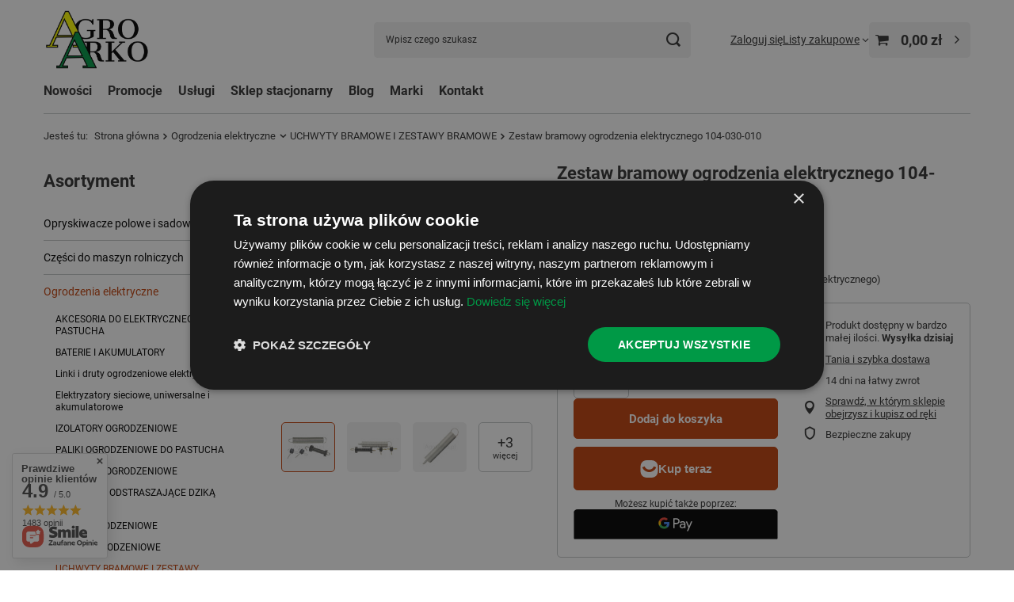

--- FILE ---
content_type: text/html; charset=utf-8
request_url: https://agroarko.pl/product-pol-625-Zestaw-bramowy-ogrodzenia-elektrycznego-104-030-010.html
body_size: 36323
content:
<!DOCTYPE html>
<html lang="pl" class="--vat --gross " ><head><link rel="preload" as="image" fetchpriority="high" href="https://static3.agroarko.pl/hpeciai/72ba4b79cc3d53dcb974addffffd3036/pol_pm_Zestaw-bramowy-ogrodzenia-elektrycznego-104-030-010-625_6.jpg"><meta name="viewport" content="initial-scale = 1.0, maximum-scale = 5.0, width=device-width, viewport-fit=cover"><meta http-equiv="Content-Type" content="text/html; charset=utf-8"><meta http-equiv="X-UA-Compatible" content="IE=edge"><title>Zestaw bramowy ogrodzenia elektrycznego 104-030-010 625 - AgroArko</title><meta name="keywords" content=""><meta name="description" content="Zestaw bramowy ogrodzenia elektrycznego 104-030-010  | Ogrodzenia elektryczne \ UCHWYTY BRAMOWE I ZESTAWY BRAMOWE"><link rel="icon" href="/gfx/pol/favicon.ico"><meta name="theme-color" content="#C2410B"><meta name="msapplication-navbutton-color" content="#C2410B"><meta name="apple-mobile-web-app-status-bar-style" content="#C2410B"><link rel="stylesheet" type="text/css" href="/gfx/pol/projector_style.css.gzip?r=1754623550"><style>
							#photos_slider[data-skeleton] .photos__link:before {
								padding-top: calc(min((450/450 * 100%), 450px));
							}
							@media (min-width: 979px) {.photos__slider[data-skeleton] .photos__figure:not(.--nav):first-child .photos__link {
								max-height: 450px;
							}}
						</style><script>var app_shop={urls:{prefix:'data="/gfx/'.replace('data="', '')+'pol/',graphql:'/graphql/v1/'},vars:{meta:{viewportContent:'initial-scale = 1.0, maximum-scale = 5.0, width=device-width, viewport-fit=cover'},priceType:'gross',priceTypeVat:true,productDeliveryTimeAndAvailabilityWithBasket:false,geoipCountryCode:'US',fairShopLogo: { enabled: false, image: '/gfx/standards/safe_light.svg'},currency:{id:'PLN',symbol:'zł',country:'pl',format:'###,##0.00',beforeValue:false,space:true,decimalSeparator:',',groupingSeparator:' '},language:{id:'pol',symbol:'pl',name:'Polski'},omnibus:{enabled:true,rebateCodeActivate:false,hidePercentageDiscounts:false,},},txt:{priceTypeText:' brutto',},fn:{},fnrun:{},files:[],graphql:{}};const getCookieByName=(name)=>{const value=`; ${document.cookie}`;const parts = value.split(`; ${name}=`);if(parts.length === 2) return parts.pop().split(';').shift();return false;};if(getCookieByName('freeeshipping_clicked')){document.documentElement.classList.remove('--freeShipping');}if(getCookieByName('rabateCode_clicked')){document.documentElement.classList.remove('--rabateCode');}function hideClosedBars(){const closedBarsArray=JSON.parse(localStorage.getItem('closedBars'))||[];if(closedBarsArray.length){const styleElement=document.createElement('style');styleElement.textContent=`${closedBarsArray.map((el)=>`#${el}`).join(',')}{display:none !important;}`;document.head.appendChild(styleElement);}}hideClosedBars();</script><meta name="robots" content="index,follow"><meta name="rating" content="general"><meta name="Author" content="AGROARKO SP. Z O.O. na bazie IdoSell (www.idosell.com/shop).">
<!-- Begin LoginOptions html -->

<style>
#client_new_social .service_item[data-name="service_Apple"]:before, 
#cookie_login_social_more .service_item[data-name="service_Apple"]:before,
.oscop_contact .oscop_login__service[data-service="Apple"]:before {
    display: block;
    height: 2.6rem;
    content: url('/gfx/standards/apple.svg?r=1743165583');
}
.oscop_contact .oscop_login__service[data-service="Apple"]:before {
    height: auto;
    transform: scale(0.8);
}
#client_new_social .service_item[data-name="service_Apple"]:has(img.service_icon):before,
#cookie_login_social_more .service_item[data-name="service_Apple"]:has(img.service_icon):before,
.oscop_contact .oscop_login__service[data-service="Apple"]:has(img.service_icon):before {
    display: none;
}
</style>

<!-- End LoginOptions html -->

<!-- Open Graph -->
<meta property="og:type" content="website"><meta property="og:url" content="https://agroarko.pl/product-pol-625-Zestaw-bramowy-ogrodzenia-elektrycznego-104-030-010.html
"><meta property="og:title" content="Zestaw bramowy ogrodzenia elektrycznego 104-030-010"><meta property="og:description" content="Zestaw bramowy do ogrodzenia elektrycznego (pastucha elektrycznego)
"><meta property="og:site_name" content="AGROARKO SP. Z O.O."><meta property="og:locale" content="pl_PL"><meta property="og:image" content="https://agroarko.pl/hpeciai/656e189e57d9a6eb4e2c8dc2cf4f0763/pol_pl_Zestaw-bramowy-ogrodzenia-elektrycznego-104-030-010-625_6.jpg"><meta property="og:image:width" content="450"><meta property="og:image:height" content="450"><link rel="manifest" href="https://agroarko.pl/data/include/pwa/1/manifest.json?t=3"><meta name="apple-mobile-web-app-capable" content="yes"><meta name="apple-mobile-web-app-status-bar-style" content="black"><meta name="apple-mobile-web-app-title" content="agroarko.pl"><link rel="apple-touch-icon" href="/data/include/pwa/1/icon-128.png"><link rel="apple-touch-startup-image" href="/data/include/pwa/1/logo-512.png" /><meta name="msapplication-TileImage" content="/data/include/pwa/1/icon-144.png"><meta name="msapplication-TileColor" content="#2F3BA2"><meta name="msapplication-starturl" content="/"><script type="application/javascript">var _adblock = true;</script><script async src="/data/include/advertising.js"></script><script type="application/javascript">var statusPWA = {
                online: {
                    txt: "Połączono z internetem",
                    bg: "#5fa341"
                },
                offline: {
                    txt: "Brak połączenia z internetem",
                    bg: "#eb5467"
                }
            }</script><script async type="application/javascript" src="/ajax/js/pwa_online_bar.js?v=1&r=6"></script><script type="application/javascript" src="/ajax/js/webpush_subscription.js?v=1&r=4"></script><script type="application/javascript">WebPushHandler.publicKey = 'BPi429n1NNPDuic65/IJqD6dX5kQHSNey+vPotCYDKe2V5KV7RU2+KFe5tw7qD8VxvS9El5AEROo3cGrPs8biiA=';WebPushHandler.version = '1';WebPushHandler.setPermissionValue();</script>
<!-- End Open Graph -->

<link rel="canonical" href="https://agroarko.pl/product-pol-625-Zestaw-bramowy-ogrodzenia-elektrycznego-104-030-010.html" />

                <!-- Global site tag (gtag.js) -->
                <script  async src="https://www.googletagmanager.com/gtag/js?id=G-VBTQ4RYFDG"></script>
                <script >
                    window.dataLayer = window.dataLayer || [];
                    window.gtag = function gtag(){dataLayer.push(arguments);}
                    gtag('js', new Date());
                    
                    gtag('config', 'G-VBTQ4RYFDG');

                </script>
                <link rel="stylesheet" type="text/css" href="/data/designs/63ef331e7b4830.57521908_30/gfx/pol/custom.css.gzip?r=1754891850">            <!-- Google Tag Manager -->
                    <script >(function(w,d,s,l,i){w[l]=w[l]||[];w[l].push({'gtm.start':
                    new Date().getTime(),event:'gtm.js'});var f=d.getElementsByTagName(s)[0],
                    j=d.createElement(s),dl=l!='dataLayer'?'&l='+l:'';j.async=true;j.src=
                    'https://www.googletagmanager.com/gtm.js?id='+i+dl;f.parentNode.insertBefore(j,f);
                    })(window,document,'script','dataLayer','GTM-TJ3K5L8T');</script>
            <!-- End Google Tag Manager -->
<!-- Begin additional html or js -->


<!--5|1|3| modified: 2024-07-17 15:05:51-->
<script>const seoBrand = "AgroArko";
const metaKeywords = document.querySelector('meta[name="keywords"]');
const metaDescription = document.querySelector('meta[name="description"]');
const metaRobots = document.querySelector('meta[name="robots"]');
const canonical = document.querySelector('link[rel="canonical"]');
let seoTitle = document.title;
let pageURL = location.href;
let pageURI = location.pathname + location.search;

function ucFirst(str) {
	str = str[0].toUpperCase() + str.slice(1).toLowerCase()
	return str;
}

if(seoTitle == seoTitle.toUpperCase()){
	seoTitle = ucFirst(seoTitle);
}

if (seoTitle && !seoTitle.includes(seoBrand)) {
	seoTitle += ' - ' + seoBrand;
}

if (metaKeywords) {
	metaKeywords.remove();
}



if ( metaDescription && (metaDescription.content.length > 210 || metaDescription.content.length < 124 || document.title == metaDescription.content) ) {
	metaDescription.content = "";
}



document.title = seoTitle;

function runWhenLoaded() {

function optHeaders(from, to, where, limit = false) {
  const headers = document.querySelectorAll(where);
  
  if (!limit && headers) {
    limit = headers.length;
  }
  
  if (headers) {
    for (let i = 0; i < limit; i++) {
        const oldHeaderParent = headers[i].parentNode;
        const newHeader = document.createElement(to); 

        const oldStyle = headers[i].getAttribute('style');
        if (oldStyle !== null) {
            newHeader.setAttribute('style', oldStyle);
        }
        const oldClass = headers[i].getAttribute('class');
        if (oldClass !== null) {
            newHeader.setAttribute('class', oldClass);
        }

        newHeader.classList.add(from);
        newHeader.innerHTML = headers[i].innerHTML;
        oldHeaderParent.replaceChild(newHeader, headers[i]);
    }
  }
}

if(document.querySelector('h1.product_name__name')){
	optHeaders('h1','h2','#projector_longdescription h1');
}

if(document.querySelector('#menu_categories h2').innerText == 'Asortyment'){
	optHeaders('h2','p','#menu_categories h2.big_label');
}

}

function waitForDOM() {
	if(document.querySelector('footer') !== null) {
		runWhenLoaded();
		return;
	}
	else {
		setTimeout(function() {
			waitForDOM();
		}, 100);
	}
}
waitForDOM();</script>
<!--6|1|3| modified: 2025-12-04 10:18:23-->
<script type="application/ld+json">
{
  "@context": "https://schema.org",
  "@type": "Store",
  "name": "AgroArko",
  "image": "https://agroarko.pl/data/gfx/mask/pol/logo_1_big.webp",
  "@id": "https://agroarko.pl/data/gfx/mask/pol/logo_1_big.webp",
  "url": "https://agroarko.pl/",
  "telephone": "785414314",
  "address": {
    "@type": "PostalAddress",
    "streetAddress": "Stanisława Moniuszki 15",
    "addressLocality": "Opoczno",
    "postalCode": "26-300",
    "addressCountry": "PL"
  }  
}
</script>
<meta name="google-site-verification" content="Vr6wRjjq520Tcu_TSHOTUZvcHcW8KqswQ916zZINwAc" />
<!--3|1|2-->
<!-- Google Tag Manager -->
<script>(function(w,d,s,l,i){w[l]=w[l]||[];w[l].push({'gtm.start':new Date().getTime(),event:'gtm.js'});var f=d.getElementsByTagName(s)[0],j=d.createElement(s),dl=l!='dataLayer'?'&l='+l:'';j.async=true;j.src='https://www.googletagmanager.com/gtm.js?id='+i+dl;f.parentNode.insertBefore(j,f);})(window,document,'script','dataLayer','GTM-5DN38FL9');</script>
<!-- End Google Tag Manager -->

<!--7|1|3-->
<style>
#projector_longdescription h2.h1{
font-size: 2em;
}
</style>

<!-- End additional html or js -->
                <script>
                if (window.ApplePaySession && window.ApplePaySession.canMakePayments()) {
                    var applePayAvailabilityExpires = new Date();
                    applePayAvailabilityExpires.setTime(applePayAvailabilityExpires.getTime() + 2592000000); //30 days
                    document.cookie = 'applePayAvailability=yes; expires=' + applePayAvailabilityExpires.toUTCString() + '; path=/;secure;'
                    var scriptAppleJs = document.createElement('script');
                    scriptAppleJs.src = "/ajax/js/apple.js?v=3";
                    if (document.readyState === "interactive" || document.readyState === "complete") {
                          document.body.append(scriptAppleJs);
                    } else {
                        document.addEventListener("DOMContentLoaded", () => {
                            document.body.append(scriptAppleJs);
                        });  
                    }
                } else {
                    document.cookie = 'applePayAvailability=no; path=/;secure;'
                }
                </script>
                                <script>
                var listenerFn = function(event) {
                    if (event.origin !== "https://payment.idosell.com")
                        return;
                    
                    var isString = (typeof event.data === 'string' || event.data instanceof String);
                    if (!isString) return;
                    try {
                        var eventData = JSON.parse(event.data);
                    } catch (e) {
                        return;
                    }
                    if (!eventData) { return; }                                            
                    if (eventData.isError) { return; }
                    if (eventData.action != 'isReadyToPay') {return; }
                    
                    if (eventData.result.result && eventData.result.paymentMethodPresent) {
                        var googlePayAvailabilityExpires = new Date();
                        googlePayAvailabilityExpires.setTime(googlePayAvailabilityExpires.getTime() + 2592000000); //30 days
                        document.cookie = 'googlePayAvailability=yes; expires=' + googlePayAvailabilityExpires.toUTCString() + '; path=/;secure;'
                    } else {
                        document.cookie = 'googlePayAvailability=no; path=/;secure;'
                    }                                            
                }     
                if (!window.isAdded)
                {                                        
                    if (window.oldListener != null) {
                         window.removeEventListener('message', window.oldListener);
                    }                        
                    window.addEventListener('message', listenerFn);
                    window.oldListener = listenerFn;                                      
                       
                    const iframe = document.createElement('iframe');
                    iframe.src = "https://payment.idosell.com/assets/html/checkGooglePayAvailability.html?origin=https%3A%2F%2Fagroarko.pl";
                    iframe.style.display = 'none';                                            

                    if (document.readyState === "interactive" || document.readyState === "complete") {
                          if (!window.isAdded) {
                              window.isAdded = true;
                              document.body.append(iframe);
                          }
                    } else {
                        document.addEventListener("DOMContentLoaded", () => {
                            if (!window.isAdded) {
                              window.isAdded = true;
                              document.body.append(iframe);
                          }
                        });  
                    }  
                }
                </script>
                <script>let paypalDate = new Date();
                    paypalDate.setTime(paypalDate.getTime() + 86400000);
                    document.cookie = 'payPalAvailability_PLN=-1; expires=' + paypalDate.getTime() + '; path=/; secure';
                </script><script src="/data/gzipFile/expressCheckout.js.gz"></script><script type="text/javascript" src="/expressCheckout/smileCheckout.php?v=3"></script><style>express-checkout:not(:defined){-webkit-appearance:none;background:0 0;display:block !important;outline:0;width:100%;min-height:48px;position:relative}</style></head><body>
<!-- Begin additional html or js -->


<!--4|1|2-->
<!-- Google Tag Manager (noscript) -->
<noscript><iframe src="https://www.googletagmanager.com/ns.html?id=GTM-5DN38FL9" height="0" width="0" style="display:none;visibility:hidden"></iframe></noscript>
<!-- End Google Tag Manager (noscript) -->

<!-- End additional html or js -->
<div id="container" class="projector_page container max-width-1200"><header class=" commercial_banner"><script class="ajaxLoad">app_shop.vars.vat_registered="true";app_shop.vars.currency_format="###,##0.00";app_shop.vars.currency_before_value=false;app_shop.vars.currency_space=true;app_shop.vars.symbol="zł";app_shop.vars.id="PLN";app_shop.vars.baseurl="http://agroarko.pl/";app_shop.vars.sslurl="https://agroarko.pl/";app_shop.vars.curr_url="%2Fproduct-pol-625-Zestaw-bramowy-ogrodzenia-elektrycznego-104-030-010.html";var currency_decimal_separator=',';var currency_grouping_separator=' ';app_shop.vars.blacklist_extension=["exe","com","swf","js","php"];app_shop.vars.blacklist_mime=["application/javascript","application/octet-stream","message/http","text/javascript","application/x-deb","application/x-javascript","application/x-shockwave-flash","application/x-msdownload"];app_shop.urls.contact="/contact-pol.html";</script><div id="viewType" style="display:none"></div><div id="menu_skip" class="menu_skip"><a href="#layout" class="btn --outline --medium menu_skip__link --layout">Przejdź do zawartości strony</a><a href="#menu_categories" class="btn --outline --medium menu_skip__link --menu">Przejdź do kategorii</a></div><div id="logo" class="d-flex align-items-center"><a href="/" target="_self" aria-label="Logo sklepu"><img src="/data/gfx/mask/pol/logo_1_big.webp" alt="" width="850" height="600"></a></div><form action="https://agroarko.pl/search.php" method="get" id="menu_search" class="menu_search"><a href="#showSearchForm" class="menu_search__mobile" aria-label="Szukaj"></a><div class="menu_search__block"><div class="menu_search__item --input"><input class="menu_search__input" type="text" name="text" autocomplete="off" placeholder="Wpisz czego szukasz" aria-label="Wpisz czego szukasz"><button class="menu_search__submit" type="submit" aria-label="Szukaj"></button></div><div class="menu_search__item --results search_result"></div></div></form><div id="menu_top" class="menu_top"><div class="account_links"><a class="account_links__item" href="https://agroarko.pl/login.php"><span class="account_links__text --logged-out">Zaloguj się</span></a></div><div class="shopping_list_top" data-empty="true"><a href="https://agroarko.pl/pl/shoppinglist/" class="wishlist_link slt_link --empty" aria-label="Listy zakupowe"><span class="slt_link__text">Listy zakupowe</span></a><div class="slt_lists"><ul class="slt_lists__nav"><li class="slt_lists__nav_item" data-list_skeleton="true" data-list_id="true" data-shared="true"><a href="#" class="slt_lists__nav_link" data-list_href="true"><span class="slt_lists__nav_name" data-list_name="true"></span><span class="slt_lists__count" data-list_count="true">0</span></a></li><li class="slt_lists__nav_item --empty"><a class="slt_lists__nav_link --empty" href="https://agroarko.pl/pl/shoppinglist/"><span class="slt_lists__nav_name" data-list_name="true">Lista zakupowa</span><span class="slt_lists__count" data-list_count="true">0</span></a></li></ul></div></div><div id="menu_basket" class="topBasket --skeleton"><a href="/basketedit.php" class="topBasket__sub" aria-label="Wartość koszyka: 0,00 zł"><span class="badge badge-info" aria-hidden="true"></span><strong class="topBasket__price">0,00 zł</strong></a><div class="topBasket__details --products" style="display: none;"><div class="topBasket__block --labels"><label class="topBasket__item --name">Produkt</label><label class="topBasket__item --sum">Ilość</label><label class="topBasket__item --prices">Cena</label></div><div class="topBasket__block --products"></div><div class="topBasket__block --oneclick topBasket_oneclick" data-lang="pol"><div class="topBasket_oneclick__label"><span class="topBasket_oneclick__text --fast">Szybkie zakupy <strong>1-Click</strong></span><span class="topBasket_oneclick__text --registration"> (bez rejestracji)</span></div><div class="topBasket_oneclick__items"><span class="topBasket_oneclick__item --googlePay" title="Google Pay"><img class="topBasket_oneclick__icon" src="/panel/gfx/payment_forms/237.png" alt="Google Pay"></span></div></div></div><div class="topBasket__details --shipping" style="display: none;"><span class="topBasket__name">Koszt dostawy od</span><span id="shipppingCost"></span></div><script>
						app_shop.vars.cache_html = true;
					</script></div></div><nav id="menu_categories3" class="wide"><button type="button" class="navbar-toggler" aria-label="Menu"><i class="icon-reorder"></i></button><div class="navbar-collapse" id="menu_navbar3"><ul class="navbar-nav mx-md-n2"><li class="nav-item"><span class="nav-link-wrapper"><a  href="/Nowosc-snewproducts-pol.html?newproducts=y" target="_self" title="Nowości" class="nav-link --l1" >Nowości</a></span></li><li class="nav-item"><span class="nav-link-wrapper"><a  href="/Promocja-spromo-pol.html" target="_self" title="Promocje" class="nav-link --l1" >Promocje</a></span></li><li class="nav-item"><span class="nav-link-wrapper"><a  href="/pol_m_Uslugi-236.html" target="_self" title="Usługi" class="nav-link --l1" >Usługi</a><button class="nav-link-expand" type="button" aria-label="Usługi, Menu"></button></span><ul class="navbar-subnav"><li class="nav-header"><a href="#backLink" class="nav-header__backLink"><i class="icon-angle-left"></i></a><a  href="/pol_m_Uslugi-236.html" target="_self" title="Usługi" class="nav-link --l1" >Usługi</a></li><li class="nav-item empty"><a  href="https://agroarko.pl/PRZEGLAD-OPRYSKIWACZY-POLOWYCH-cabout-pol-30.html" target="_self" title="Przegląd opryskiwaczy polowych" class="nav-link --l2" >Przegląd opryskiwaczy polowych</a></li><li class="nav-item empty"><a  href="https://agroarko.pl/ATEST-NA-DOJARKE-cabout-pol-31.html" target="_self" title="Atest na dojarkę" class="nav-link --l2" >Atest na dojarkę</a></li></ul></li><li class="nav-item"><span class="nav-link-wrapper"><a  href="https://agroarko.pl/SKLEP-STACJONARNY-cabout-pol-32.html" target="_self" title="Sklep stacjonarny" class="nav-link --l1" >Sklep stacjonarny</a></span></li><li class="nav-item"><span class="nav-link-wrapper"><a  href="https://agroarko.pl/blog-pol.phtml" target="_self" title="Blog" class="nav-link --l1" >Blog</a></span></li><li class="nav-item"><span class="nav-link-wrapper"><a  href="/producers.php" target="_self" title="Marki" class="nav-link --l1" >Marki</a></span></li><li class="nav-item"><span class="nav-link-wrapper"><a  href="/contact-pol.html" target="_self" title="Kontakt" class="nav-link --l1" >Kontakt</a></span></li></ul></div></nav><div id="breadcrumbs" class="breadcrumbs"><div class="back_button"><button id="back_button"><i class="icon-angle-left"></i> Wstecz</button></div><nav class="list_wrapper" aria-label="Nawigacja okruszkowa"><ol><li><span>Jesteś tu:  </span></li><li class="bc-main"><span><a href="/">Strona główna</a></span></li><li class="category bc-item-1 --more"><a class="category" href="/pol_m_Ogrodzenia-elektryczne-135.html">Ogrodzenia elektryczne</a><ul class="breadcrumbs__sub"><li class="breadcrumbs__item"><a class="breadcrumbs__link --link" href="/pol_m_Ogrodzenia-elektryczne_AKCESORIA-DO-ELEKTRYCZNEGO-PASTUCHA-198.html">AKCESORIA DO ELEKTRYCZNEGO PASTUCHA</a></li><li class="breadcrumbs__item"><a class="breadcrumbs__link --link" href="/pol_m_Ogrodzenia-elektryczne_BATERIE-I-AKUMULATORY-201.html">BATERIE I AKUMULATORY</a></li><li class="breadcrumbs__item"><a class="breadcrumbs__link --link" href="/pol_m_Ogrodzenia-elektryczne_Linki-i-druty-ogrodzeniowe-elektryczne-194.html">Linki i druty ogrodzeniowe elektryczne</a></li><li class="breadcrumbs__item"><a class="breadcrumbs__link --link" href="/pol_m_Ogrodzenia-elektryczne_Elektryzatory-sieciowe-uniwersalne-i-akumulatorowe-190.html">Elektryzatory sieciowe, uniwersalne i akumulatorowe</a></li><li class="breadcrumbs__item"><a class="breadcrumbs__link --link" href="/pol_m_Ogrodzenia-elektryczne_IZOLATORY-OGRODZENIOWE-196.html">IZOLATORY OGRODZENIOWE</a></li><li class="breadcrumbs__item"><a class="breadcrumbs__link --link" href="/pol_m_Ogrodzenia-elektryczne_PALIKI-OGRODZENIOWE-DO-PASTUCHA-195.html">PALIKI OGRODZENIOWE DO PASTUCHA</a></li><li class="breadcrumbs__item"><a class="breadcrumbs__link --link" href="/pol_m_Ogrodzenia-elektryczne_PLECIONKI-OGRODZENIOWE-192.html">PLECIONKI OGRODZENIOWE</a></li><li class="breadcrumbs__item"><a class="breadcrumbs__link --link" href="/pol_m_Ogrodzenia-elektryczne_PREPARATY-ODSTRASZAJACE-DZIKA-ZWIERZYNE-199.html">PREPARATY ODSTRASZAJĄCE DZIKĄ ZWIERZYNĘ</a></li><li class="breadcrumbs__item"><a class="breadcrumbs__link --link" href="/pol_m_Ogrodzenia-elektryczne_SIATKI-OGRODZENIOWE-193.html">SIATKI OGRODZENIOWE</a></li><li class="breadcrumbs__item"><a class="breadcrumbs__link --link" href="/pol_m_Ogrodzenia-elektryczne_TASMY-OGRODZENIOWE-191.html">TAŚMY OGRODZENIOWE</a></li><li class="breadcrumbs__item"><a class="breadcrumbs__link --link" href="/pol_m_Ogrodzenia-elektryczne_UCHWYTY-BRAMOWE-I-ZESTAWY-BRAMOWE-197.html">UCHWYTY BRAMOWE I ZESTAWY BRAMOWE</a></li><li class="breadcrumbs__item"><a class="breadcrumbs__link --link" href="/pol_m_Ogrodzenia-elektryczne_ZESTAWY-OGRODZEN-ELEKTRYCZNYCH-462.html">ZESTAWY OGRODZEŃ ELEKTRYCZNYCH</a></li></ul></li><li class="category bc-item-2 bc-active" aria-current="page"><a class="category" href="/pol_m_Ogrodzenia-elektryczne_UCHWYTY-BRAMOWE-I-ZESTAWY-BRAMOWE-197.html">UCHWYTY BRAMOWE I ZESTAWY BRAMOWE</a></li><li class="bc-active bc-product-name" aria-current="page"><span>Zestaw bramowy ogrodzenia elektrycznego 104-030-010</span></li></ol></nav></div></header><div id="layout" class="row clearfix"><aside class="col-md-3 col-xl-2"><section class="shopping_list_menu"><div class="shopping_list_menu__block --lists slm_lists" data-empty="true"><a href="#showShoppingLists" class="slm_lists__label">Listy zakupowe</a><ul class="slm_lists__nav"><li class="slm_lists__nav_item" data-list_skeleton="true" data-list_id="true" data-shared="true"><a href="#" class="slm_lists__nav_link" data-list_href="true"><span class="slm_lists__nav_name" data-list_name="true"></span><span class="slm_lists__count" data-list_count="true">0</span></a></li><li class="slm_lists__nav_header"><a href="#hidehoppingLists" class="slm_lists__label"><span class="sr-only">Wróć</span>Listy zakupowe</a></li><li class="slm_lists__nav_item --empty"><a class="slm_lists__nav_link --empty" href="https://agroarko.pl/pl/shoppinglist/"><span class="slm_lists__nav_name" data-list_name="true">Lista zakupowa</span><span class="sr-only">ilość produktów: </span><span class="slm_lists__count" data-list_count="true">0</span></a></li></ul><a href="#manage" class="slm_lists__manage d-none align-items-center d-md-flex">Zarządzaj listami</a></div><div class="shopping_list_menu__block --bought slm_bought"><a class="slm_bought__link d-flex" href="https://agroarko.pl/products-bought.php">
				Lista dotychczas zamówionych produktów
			</a></div><div class="shopping_list_menu__block --info slm_info"><strong class="slm_info__label d-block mb-3">Jak działa lista zakupowa?</strong><ul class="slm_info__list"><li class="slm_info__list_item d-flex mb-3">
					Po zalogowaniu możesz umieścić i przechowywać na liście zakupowej dowolną liczbę produktów nieskończenie długo.
				</li><li class="slm_info__list_item d-flex mb-3">
					Dodanie produktu do listy zakupowej nie oznacza automatycznie jego rezerwacji.
				</li><li class="slm_info__list_item d-flex mb-3">
					Dla niezalogowanych klientów lista zakupowa przechowywana jest do momentu wygaśnięcia sesji (około 24h).
				</li></ul></div></section><div id="mobileCategories" class="mobileCategories"><div class="mobileCategories__item --menu"><button type="button" class="mobileCategories__link --active" data-ids="#menu_search,.shopping_list_menu,#menu_search,#menu_navbar,#menu_navbar3, #menu_blog">
                            Menu
                        </button></div><div class="mobileCategories__item --account"><button type="button" class="mobileCategories__link" data-ids="#menu_contact,#login_menu_block">
                            Konto
                        </button></div></div><div class="setMobileGrid" data-item="#menu_navbar"></div><div class="setMobileGrid" data-item="#menu_navbar3" data-ismenu1="true"></div><div class="setMobileGrid" data-item="#menu_blog"></div><div class="login_menu_block d-lg-none" id="login_menu_block"><a class="sign_in_link" href="/login.php" title=""><i class="icon-user"></i><span>Zaloguj się</span></a><a class="registration_link" href="/client-new.php?register" title=""><i class="icon-lock"></i><span>Zarejestruj się</span></a><a class="order_status_link" href="/order-open.php" title=""><i class="icon-globe"></i><span>Sprawdź status zamówienia</span></a></div><div class="setMobileGrid" data-item="#menu_contact"></div><div class="setMobileGrid" data-item="#menu_settings"></div><nav id="menu_categories" class="col-md-12 px-0" aria-label="Kategorie główne"><h2 class="big_label"><a href="/categories.php" title="Kliknij, by zobaczyć wszystkie kategorie">Asortyment</a></h2><button type="button" class="navbar-toggler" aria-label="Menu"><i class="icon-reorder"></i></button><div class="navbar-collapse" id="menu_navbar"><ul class="navbar-nav"><li class="nav-item"><a  href="/pol_m_Opryskiwacze-polowe-i-sadownicze-155.html" target="_self" title="Opryskiwacze polowe i sadownicze" class="nav-link noevent" >Opryskiwacze polowe i sadownicze</a><ul class="navbar-subnav"><li class="nav-header"><a href="#backLink" class="nav-header__backLink"><i class="icon-angle-left"></i></a><a  href="/pol_m_Opryskiwacze-polowe-i-sadownicze-155.html" target="_self" title="Opryskiwacze polowe i sadownicze" class="nav-link noevent" >Opryskiwacze polowe i sadownicze</a></li><li class="nav-item"><a  href="/pol_m_Opryskiwacze-polowe-i-sadownicze_Filtry-cisnieniowe-i-ssawne-oraz-czesci-do-filtrow-polowych-237.html" target="_self" title="Filtry ciśnieniowe i ssawne oraz części do filtrów polowych" class="nav-link noevent" >Filtry ciśnieniowe i ssawne oraz części do filtrów polowych</a><ul class="navbar-subsubnav"><li class="nav-header"><a href="#backLink" class="nav-header__backLink"><i class="icon-angle-left"></i></a><a  href="/pol_m_Opryskiwacze-polowe-i-sadownicze_Filtry-cisnieniowe-i-ssawne-oraz-czesci-do-filtrow-polowych-237.html" target="_self" title="Filtry ciśnieniowe i ssawne oraz części do filtrów polowych" class="nav-link noevent" >Filtry ciśnieniowe i ssawne oraz części do filtrów polowych</a></li><li class="nav-item"><a  href="/pol_m_Opryskiwacze-polowe-i-sadownicze_Filtry-cisnieniowe-i-ssawne-oraz-czesci-do-filtrow-polowych_Filtry-ssawne-i-cisnieniowe-244.html" target="_self" title="Filtry ssawne i ciśnieniowe" class="nav-link noevent" >Filtry ssawne i ciśnieniowe</a></li><li class="nav-item"><a  href="/pol_m_Opryskiwacze-polowe-i-sadownicze_Filtry-cisnieniowe-i-ssawne-oraz-czesci-do-filtrow-polowych_Czesci-i-akcesoria-do-flitrow-246.html" target="_self" title="Części i akcesoria do flitrów" class="nav-link noevent" >Części i akcesoria do flitrów</a></li></ul></li><li class="nav-item"><a  href="/pol_m_Opryskiwacze-polowe-i-sadownicze_MANOMETRY-263.html" target="_self" title="MANOMETRY" class="nav-link noevent" >MANOMETRY</a></li><li class="nav-item"><a  href="/pol_m_Opryskiwacze-polowe-i-sadownicze_Pompy-do-opryskiwaczy-i-czesci-do-pomp-240.html" target="_self" title="Pompy do opryskiwaczy i części do pomp" class="nav-link noevent" >Pompy do opryskiwaczy i części do pomp</a><ul class="navbar-subsubnav"><li class="nav-header"><a href="#backLink" class="nav-header__backLink"><i class="icon-angle-left"></i></a><a  href="/pol_m_Opryskiwacze-polowe-i-sadownicze_Pompy-do-opryskiwaczy-i-czesci-do-pomp-240.html" target="_self" title="Pompy do opryskiwaczy i części do pomp" class="nav-link noevent" >Pompy do opryskiwaczy i części do pomp</a></li><li class="nav-item"><a  href="/pol_m_Opryskiwacze-polowe-i-sadownicze_Pompy-do-opryskiwaczy-i-czesci-do-pomp_Pompy-242.html" target="_self" title="Pompy" class="nav-link noevent" >Pompy</a></li><li class="nav-item"><a  href="/pol_m_Opryskiwacze-polowe-i-sadownicze_Pompy-do-opryskiwaczy-i-czesci-do-pomp_Czesci-do-pomp-243.html" target="_self" title="Części do pomp" class="nav-link noevent" >Części do pomp</a></li></ul></li><li class="nav-item"><a  href="/pol_m_Opryskiwacze-polowe-i-sadownicze_POZOSTALE-CZESCI-DO-OPRYSKIWACZY-304.html" target="_self" title="POZOSTAŁE CZĘŚCI DO OPRYSKIWACZY" class="nav-link noevent" >POZOSTAŁE CZĘŚCI DO OPRYSKIWACZY</a></li><li class="nav-item"><a  href="/pol_m_Opryskiwacze-polowe-i-sadownicze_ROZDZIELACZE-I-ZAWORY-247.html" target="_self" title="ROZDZIELACZE I ZAWORY" class="nav-link noevent" >ROZDZIELACZE I ZAWORY</a><ul class="navbar-subsubnav"><li class="nav-header"><a href="#backLink" class="nav-header__backLink"><i class="icon-angle-left"></i></a><a  href="/pol_m_Opryskiwacze-polowe-i-sadownicze_ROZDZIELACZE-I-ZAWORY-247.html" target="_self" title="ROZDZIELACZE I ZAWORY" class="nav-link noevent" >ROZDZIELACZE I ZAWORY</a></li><li class="nav-item"><a  href="/pol_m_Opryskiwacze-polowe-i-sadownicze_ROZDZIELACZE-I-ZAWORY_Rozdzielacze-i-zawory-kompletne-248.html" target="_self" title="Rozdzielacze i zawory kompletne" class="nav-link noevent" >Rozdzielacze i zawory kompletne</a></li><li class="nav-item"><a  href="/pol_m_Opryskiwacze-polowe-i-sadownicze_ROZDZIELACZE-I-ZAWORY_Czesci-i-akcesoria-do-rozdzielacza-253.html" target="_self" title="Części i akcesoria do rozdzielacza" class="nav-link noevent" >Części i akcesoria do rozdzielacza</a></li></ul></li><li class="nav-item"><a  href="/pol_m_Opryskiwacze-polowe-i-sadownicze_ROZPYLACZE-I-AKCESORIA-DO-ROZPYLACZY-238.html" target="_self" title="ROZPYLACZE I AKCESORIA DO ROZPYLACZY" class="nav-link noevent" >ROZPYLACZE I AKCESORIA DO ROZPYLACZY</a><ul class="navbar-subsubnav"><li class="nav-header"><a href="#backLink" class="nav-header__backLink"><i class="icon-angle-left"></i></a><a  href="/pol_m_Opryskiwacze-polowe-i-sadownicze_ROZPYLACZE-I-AKCESORIA-DO-ROZPYLACZY-238.html" target="_self" title="ROZPYLACZE I AKCESORIA DO ROZPYLACZY" class="nav-link noevent" >ROZPYLACZE I AKCESORIA DO ROZPYLACZY</a></li><li class="nav-item"><a  href="/pol_m_Opryskiwacze-polowe-i-sadownicze_ROZPYLACZE-I-AKCESORIA-DO-ROZPYLACZY_Rozpylacze-ceramiczne-250.html" target="_self" title="Rozpylacze ceramiczne" class="nav-link" >Rozpylacze ceramiczne</a></li><li class="nav-item"><a  href="/pol_m_Opryskiwacze-polowe-i-sadownicze_ROZPYLACZE-I-AKCESORIA-DO-ROZPYLACZY_Rozpylacze-polimerowe-261.html" target="_self" title="Rozpylacze polimerowe" class="nav-link" >Rozpylacze polimerowe</a></li><li class="nav-item"><a  href="/pol_m_Opryskiwacze-polowe-i-sadownicze_ROZPYLACZE-I-AKCESORIA-DO-ROZPYLACZY_Kolpaki-251.html" target="_self" title="Kołpaki" class="nav-link" >Kołpaki</a></li><li class="nav-item"><a  href="/pol_m_Opryskiwacze-polowe-i-sadownicze_ROZPYLACZE-I-AKCESORIA-DO-ROZPYLACZY_Czesci-i-akcesoria-do-rozpylaczy-252.html" target="_self" title="Części i akcesoria do rozpylaczy" class="nav-link" >Części i akcesoria do rozpylaczy</a></li><li class="nav-item"><a  href="/pol_m_Opryskiwacze-polowe-i-sadownicze_ROZPYLACZE-I-AKCESORIA-DO-ROZPYLACZY_Akcesoria-RSM-262.html" target="_self" title="Akcesoria RSM" class="nav-link" >Akcesoria RSM</a></li></ul></li><li class="nav-item"><a  href="/pol_m_Opryskiwacze-polowe-i-sadownicze_Weze-i-obejmy-268.html" target="_self" title="Węże i obejmy" class="nav-link noevent" >Węże i obejmy</a></li><li class="nav-item"><a  href="/pol_m_Opryskiwacze-polowe-i-sadownicze_WYPOSAZENIE-LANCY-OPRYSKIWACZA-156.html" target="_self" title="WYPOSAŻENIE LANCY OPRYSKIWACZA" class="nav-link noevent" >WYPOSAŻENIE LANCY OPRYSKIWACZA</a><ul class="navbar-subsubnav"><li class="nav-header"><a href="#backLink" class="nav-header__backLink"><i class="icon-angle-left"></i></a><a  href="/pol_m_Opryskiwacze-polowe-i-sadownicze_WYPOSAZENIE-LANCY-OPRYSKIWACZA-156.html" target="_self" title="WYPOSAŻENIE LANCY OPRYSKIWACZA" class="nav-link noevent" >WYPOSAŻENIE LANCY OPRYSKIWACZA</a></li><li class="nav-item"><a  href="/pol_m_Opryskiwacze-polowe-i-sadownicze_WYPOSAZENIE-LANCY-OPRYSKIWACZA_Glowice-257.html" target="_self" title="Głowice" class="nav-link noevent" >Głowice</a></li><li class="nav-item"><a  href="/pol_m_Opryskiwacze-polowe-i-sadownicze_WYPOSAZENIE-LANCY-OPRYSKIWACZA_Korpusy-258.html" target="_self" title="Korpusy" class="nav-link noevent" >Korpusy</a></li><li class="nav-item"><a  href="/pol_m_Opryskiwacze-polowe-i-sadownicze_WYPOSAZENIE-LANCY-OPRYSKIWACZA_Krocce-259.html" target="_self" title="Króćce" class="nav-link noevent" >Króćce</a></li><li class="nav-item"><a  href="/pol_m_Opryskiwacze-polowe-i-sadownicze_WYPOSAZENIE-LANCY-OPRYSKIWACZA_Czesci-i-akcesoria-do-lancy-opryskiwacza-260.html" target="_self" title="Części i akcesoria do lancy opryskiwacza" class="nav-link noevent" >Części i akcesoria do lancy opryskiwacza</a></li></ul></li><li class="nav-item"><a  href="/pol_m_Opryskiwacze-polowe-i-sadownicze_ZBIORNIKI-I-ROZWADNIACZE-269.html" target="_self" title="ZBIORNIKI I ROZWADNIACZE" class="nav-link noevent" >ZBIORNIKI I ROZWADNIACZE</a><ul class="navbar-subsubnav"><li class="nav-header"><a href="#backLink" class="nav-header__backLink"><i class="icon-angle-left"></i></a><a  href="/pol_m_Opryskiwacze-polowe-i-sadownicze_ZBIORNIKI-I-ROZWADNIACZE-269.html" target="_self" title="ZBIORNIKI I ROZWADNIACZE" class="nav-link noevent" >ZBIORNIKI I ROZWADNIACZE</a></li><li class="nav-item"><a  href="/pol_m_Opryskiwacze-polowe-i-sadownicze_ZBIORNIKI-I-ROZWADNIACZE_Zbiorniki-270.html" target="_self" title="Zbiorniki" class="nav-link noevent" >Zbiorniki</a></li><li class="nav-item"><a  href="/pol_m_Opryskiwacze-polowe-i-sadownicze_ZBIORNIKI-I-ROZWADNIACZE_Rozwadniacze-271.html" target="_self" title="Rozwadniacze" class="nav-link noevent" >Rozwadniacze</a></li><li class="nav-item"><a  href="/pol_m_Opryskiwacze-polowe-i-sadownicze_ZBIORNIKI-I-ROZWADNIACZE_Czesci-i-akcesoria-do-zbiornikow-i-rozwadniaczy-272.html" target="_self" title="Części i akcesoria do zbiorników i rozwadniaczy" class="nav-link noevent" >Części i akcesoria do zbiorników i rozwadniaczy</a></li></ul></li><li class="nav-item"><a  href="/pol_m_Opryskiwacze-polowe-i-sadownicze_ZLACZA-256.html" target="_self" title="ZŁĄCZA" class="nav-link noevent" >ZŁĄCZA</a><ul class="navbar-subsubnav"><li class="nav-header"><a href="#backLink" class="nav-header__backLink"><i class="icon-angle-left"></i></a><a  href="/pol_m_Opryskiwacze-polowe-i-sadownicze_ZLACZA-256.html" target="_self" title="ZŁĄCZA" class="nav-link noevent" >ZŁĄCZA</a></li><li class="nav-item"><a  href="/pol_m_Opryskiwacze-polowe-i-sadownicze_ZLACZA_Kolana-264.html" target="_self" title="Kolana" class="nav-link noevent" >Kolana</a></li><li class="nav-item"><a  href="/pol_m_Opryskiwacze-polowe-i-sadownicze_ZLACZA_Wtyczki-265.html" target="_self" title="Wtyczki" class="nav-link noevent" >Wtyczki</a></li><li class="nav-item"><a  href="/pol_m_Opryskiwacze-polowe-i-sadownicze_ZLACZA_Nakretki-266.html" target="_self" title="Nakrętki" class="nav-link noevent" >Nakrętki</a></li><li class="nav-item"><a  href="/pol_m_Opryskiwacze-polowe-i-sadownicze_ZLACZA_Oringi-267.html" target="_self" title="Oringi" class="nav-link noevent" >Oringi</a></li></ul></li><li class="nav-item"><a  href="/pol_m_Opryskiwacze-polowe-i-sadownicze_OPRYSKIWACZE-BIARDZKI-178.html" target="_self" title="OPRYSKIWACZE BIARDZKI" class="nav-link noevent" >OPRYSKIWACZE BIARDZKI</a></li><li class="nav-item"><a  href="/pol_m_Opryskiwacze-polowe-i-sadownicze_OPRYSKIWACZE-HARDI-399.html" target="_self" title="OPRYSKIWACZE HARDI" class="nav-link noevent" >OPRYSKIWACZE HARDI</a></li><li class="nav-item"><a  href="/pol_m_Opryskiwacze-polowe-i-sadownicze_OPRYSKIWACZE-KRUKOWIAK-179.html" target="_self" title="OPRYSKIWACZE KRUKOWIAK" class="nav-link noevent" >OPRYSKIWACZE KRUKOWIAK</a></li><li class="nav-item"><a  href="/pol_m_Opryskiwacze-polowe-i-sadownicze_OPRYSKIWACZE-PILMET-180.html" target="_self" title="OPRYSKIWACZE PILMET" class="nav-link noevent" >OPRYSKIWACZE PILMET</a></li><li class="nav-item"><a  href="/pol_m_Opryskiwacze-polowe-i-sadownicze_Opryskiwacze-reczne-ogrodowe-456.html" target="_self" title="Opryskiwacze ręczne ogrodowe" class="nav-link" >Opryskiwacze ręczne ogrodowe</a><ul class="navbar-subsubnav"><li class="nav-header"><a href="#backLink" class="nav-header__backLink"><i class="icon-angle-left"></i></a><a  href="/pol_m_Opryskiwacze-polowe-i-sadownicze_Opryskiwacze-reczne-ogrodowe-456.html" target="_self" title="Opryskiwacze ręczne ogrodowe" class="nav-link" >Opryskiwacze ręczne ogrodowe</a></li><li class="nav-item"><a  href="/pol_m_Opryskiwacze-polowe-i-sadownicze_Opryskiwacze-reczne-ogrodowe_SOLO-457.html" target="_self" title="SOLO" class="nav-link" >SOLO</a></li></ul></li><li class="nav-item"><a  href="/pol_m_Opryskiwacze-polowe-i-sadownicze_Opryskiwacze-sadownicze-i-rozpylacze-do-opryskiwania-173.html" target="_self" title="Opryskiwacze sadownicze i rozpylacze do opryskiwania" class="nav-link noevent" >Opryskiwacze sadownicze i rozpylacze do opryskiwania</a><ul class="navbar-subsubnav"><li class="nav-header"><a href="#backLink" class="nav-header__backLink"><i class="icon-angle-left"></i></a><a  href="/pol_m_Opryskiwacze-polowe-i-sadownicze_Opryskiwacze-sadownicze-i-rozpylacze-do-opryskiwania-173.html" target="_self" title="Opryskiwacze sadownicze i rozpylacze do opryskiwania" class="nav-link noevent" >Opryskiwacze sadownicze i rozpylacze do opryskiwania</a></li><li class="nav-item"><a  href="/pol_m_Opryskiwacze-polowe-i-sadownicze_Opryskiwacze-sadownicze-i-rozpylacze-do-opryskiwania_Filtry-i-czesci-filtrow-opryskiwaczy-sadowniczych-175.html" target="_self" title="Filtry i części filtrów opryskiwaczy sadowniczych" class="nav-link noevent" >Filtry i części filtrów opryskiwaczy sadowniczych</a></li><li class="nav-item"><a  href="/pol_m_Opryskiwacze-polowe-i-sadownicze_Opryskiwacze-sadownicze-i-rozpylacze-do-opryskiwania_Pompy-i-czesci-do-pomp-177.html" target="_self" title="Pompy i części do pomp" class="nav-link noevent" >Pompy i części do pomp</a></li><li class="nav-item"><a  href="/pol_m_Opryskiwacze-polowe-i-sadownicze_Opryskiwacze-sadownicze-i-rozpylacze-do-opryskiwania_Rozdzielacze-opryskiwaczy-sadowniczych-176.html" target="_self" title="Rozdzielacze opryskiwaczy sadowniczych" class="nav-link noevent" >Rozdzielacze opryskiwaczy sadowniczych</a></li><li class="nav-item"><a  href="/pol_m_Opryskiwacze-polowe-i-sadownicze_Opryskiwacze-sadownicze-i-rozpylacze-do-opryskiwania_Rozpylacze-sadownicze-302.html" target="_self" title="Rozpylacze sadownicze" class="nav-link noevent" >Rozpylacze sadownicze</a></li></ul></li></ul></li><li class="nav-item"><a  href="/pol_m_Czesci-do-maszyn-rolniczych-218.html" target="_self" title="Części do maszyn rolniczych" class="nav-link noevent" >Części do maszyn rolniczych</a><ul class="navbar-subnav"><li class="nav-header"><a href="#backLink" class="nav-header__backLink"><i class="icon-angle-left"></i></a><a  href="/pol_m_Czesci-do-maszyn-rolniczych-218.html" target="_self" title="Części do maszyn rolniczych" class="nav-link noevent" >Części do maszyn rolniczych</a></li><li class="nav-item"><a  href="/pol_m_Czesci-do-maszyn-rolniczych_Agregat-Kultywator-378.html" target="_self" title="Agregat / Kultywator" class="nav-link noevent" >Agregat / Kultywator</a></li><li class="nav-item"><a  href="/pol_m_Czesci-do-maszyn-rolniczych_BECZKOWOZ-WOZ-ASENIZACYJNY-466.html" target="_self" title="BECZKOWÓZ/WÓZ ASENIZACYJNY" class="nav-link" >BECZKOWÓZ/WÓZ ASENIZACYJNY</a></li><li class="nav-item"><a  href="/pol_m_Czesci-do-maszyn-rolniczych_ELEKTRYKA-I-OSWIETLENIE-410.html" target="_self" title="ELEKTRYKA I OŚWIETLENIE" class="nav-link noevent" >ELEKTRYKA I OŚWIETLENIE</a></li><li class="nav-item"><a  href="/pol_m_Czesci-do-maszyn-rolniczych_Czesci-do-kombajnow-rolniczych-391.html" target="_self" title="Części do kombajnów rolniczych" class="nav-link noevent" >Części do kombajnów rolniczych</a><ul class="navbar-subsubnav"><li class="nav-header"><a href="#backLink" class="nav-header__backLink"><i class="icon-angle-left"></i></a><a  href="/pol_m_Czesci-do-maszyn-rolniczych_Czesci-do-kombajnow-rolniczych-391.html" target="_self" title="Części do kombajnów rolniczych" class="nav-link noevent" >Części do kombajnów rolniczych</a></li><li class="nav-item"><a  href="/pol_m_Czesci-do-maszyn-rolniczych_Czesci-do-kombajnow-rolniczych_Kombajn-BIZON-384.html" target="_self" title="Kombajn BIZON" class="nav-link noevent" >Kombajn BIZON</a></li><li class="nav-item"><a  href="/pol_m_Czesci-do-maszyn-rolniczych_Czesci-do-kombajnow-rolniczych_Kombajn-CLAAS-385.html" target="_self" title="Kombajn CLAAS" class="nav-link noevent" >Kombajn CLAAS</a></li><li class="nav-item"><a  href="/pol_m_Czesci-do-maszyn-rolniczych_Czesci-do-kombajnow-rolniczych_Kombajn-Dyminy-Zukowo-387.html" target="_self" title="Kombajn Dyminy/Żukowo" class="nav-link noevent" >Kombajn Dyminy/Żukowo</a></li><li class="nav-item"><a  href="/pol_m_Czesci-do-maszyn-rolniczych_Czesci-do-kombajnow-rolniczych_Kombajn-FORTSCHRITT-390.html" target="_self" title="Kombajn FORTSCHRITT" class="nav-link noevent" >Kombajn FORTSCHRITT</a></li><li class="nav-item"><a  href="/pol_m_Czesci-do-maszyn-rolniczych_Czesci-do-kombajnow-rolniczych_Kombajn-MASSEY-FERGUSON-386.html" target="_self" title="Kombajn MASSEY FERGUSON" class="nav-link noevent" >Kombajn MASSEY FERGUSON</a></li><li class="nav-item"><a  href="/pol_m_Czesci-do-maszyn-rolniczych_Czesci-do-kombajnow-rolniczych_Kombajn-NEW-HOLLAND-388.html" target="_self" title="Kombajn NEW HOLLAND" class="nav-link noevent" >Kombajn NEW HOLLAND</a></li><li class="nav-item"><a  href="/pol_m_Czesci-do-maszyn-rolniczych_Czesci-do-kombajnow-rolniczych_Kombajn-VOLVO-389.html" target="_self" title="Kombajn VOLVO" class="nav-link noevent" >Kombajn VOLVO</a></li></ul></li><li class="nav-item"><a  href="/pol_m_Czesci-do-maszyn-rolniczych_Kopaczki-rolnicze-i-czesci-zamienne-do-kopaczek-394.html" target="_self" title="Kopaczki rolnicze i części zamienne do kopaczek" class="nav-link noevent" >Kopaczki rolnicze i części zamienne do kopaczek</a></li><li class="nav-item"><a  href="/pol_m_Czesci-do-maszyn-rolniczych_KOSIARKA-ROTACYJNA-I-DYSKOWA-220.html" target="_self" title="KOSIARKA ROTACYJNA I DYSKOWA" class="nav-link noevent" >KOSIARKA ROTACYJNA I DYSKOWA</a></li><li class="nav-item"><a  href="/pol_m_Czesci-do-maszyn-rolniczych_Kosiarka-bijakowa-Mulczer-492.html" target="_self" title="Kosiarka bijakowa / Mulczer" class="nav-link" >Kosiarka bijakowa / Mulczer</a><ul class="navbar-subsubnav"><li class="nav-header"><a href="#backLink" class="nav-header__backLink"><i class="icon-angle-left"></i></a><a  href="/pol_m_Czesci-do-maszyn-rolniczych_Kosiarka-bijakowa-Mulczer-492.html" target="_self" title="Kosiarka bijakowa / Mulczer" class="nav-link" >Kosiarka bijakowa / Mulczer</a></li><li class="nav-item"><a  href="/pol_m_Czesci-do-maszyn-rolniczych_Kosiarka-bijakowa-Mulczer_Bijaki-mlotkowe-493.html" target="_self" title="Bijaki młotkowe" class="nav-link" >Bijaki młotkowe</a></li></ul></li><li class="nav-item"><a  href="/pol_m_Czesci-do-maszyn-rolniczych_LADOWACZ-TUR-374.html" target="_self" title="ŁADOWACZ / TUR" class="nav-link noevent" >ŁADOWACZ / TUR</a><ul class="navbar-subsubnav"><li class="nav-header"><a href="#backLink" class="nav-header__backLink"><i class="icon-angle-left"></i></a><a  href="/pol_m_Czesci-do-maszyn-rolniczych_LADOWACZ-TUR-374.html" target="_self" title="ŁADOWACZ / TUR" class="nav-link noevent" >ŁADOWACZ / TUR</a></li><li class="nav-item"><a  href="/pol_m_Czesci-do-maszyn-rolniczych_LADOWACZ-TUR_Zab-ladowacza-485.html" target="_self" title="Ząb ładowacza" class="nav-link" >Ząb ładowacza</a></li><li class="nav-item"><a  href="/pol_m_Czesci-do-maszyn-rolniczych_LADOWACZ-TUR_Tuleja-mocowania-zeba-486.html" target="_self" title="Tuleja mocowania zęba" class="nav-link" >Tuleja mocowania zęba</a></li><li class="nav-item"><a  href="/pol_m_Czesci-do-maszyn-rolniczych_LADOWACZ-TUR_Osprzet-ladowacza-487.html" target="_self" title="Osprzęt ładowacza" class="nav-link" >Osprzęt ładowacza</a></li></ul></li><li class="nav-item"><a  href="/pol_m_Czesci-do-maszyn-rolniczych_Plugi-rolnicze-221.html" target="_self" title="Pługi rolnicze" class="nav-link noevent" >Pługi rolnicze</a><ul class="navbar-subsubnav"><li class="nav-header"><a href="#backLink" class="nav-header__backLink"><i class="icon-angle-left"></i></a><a  href="/pol_m_Czesci-do-maszyn-rolniczych_Plugi-rolnicze-221.html" target="_self" title="Pługi rolnicze" class="nav-link noevent" >Pługi rolnicze</a></li><li class="nav-item"><a  href="/pol_m_Czesci-do-maszyn-rolniczych_Plugi-rolnicze_Dluta-294.html" target="_self" title="Dłuta" class="nav-link noevent" >Dłuta</a></li><li class="nav-item"><a  href="/pol_m_Czesci-do-maszyn-rolniczych_Plugi-rolnicze_Lemiesze-293.html" target="_self" title="Lemiesze" class="nav-link noevent" >Lemiesze</a></li><li class="nav-item"><a  href="/pol_m_Czesci-do-maszyn-rolniczych_Plugi-rolnicze_Odkladnice-301.html" target="_self" title="Odkładnice" class="nav-link noevent" >Odkładnice</a></li><li class="nav-item"><a  href="/pol_m_Czesci-do-maszyn-rolniczych_Plugi-rolnicze_Piersi-300.html" target="_self" title="Piersi" class="nav-link noevent" >Piersi</a></li><li class="nav-item"><a  href="/pol_m_Czesci-do-maszyn-rolniczych_Plugi-rolnicze_Pietka-Plytka-slizgowa-364.html" target="_self" title="Piętka / Płytka ślizgowa" class="nav-link noevent" >Piętka / Płytka ślizgowa</a></li><li class="nav-item"><a  href="/pol_m_Czesci-do-maszyn-rolniczych_Plugi-rolnicze_Plozy-351.html" target="_self" title="Płozy" class="nav-link noevent" >Płozy</a></li><li class="nav-item"><a  href="/pol_m_Czesci-do-maszyn-rolniczych_Plugi-rolnicze_Scinacze-352.html" target="_self" title="Ścinacze" class="nav-link noevent" >Ścinacze</a></li><li class="nav-item"><a  href="/pol_m_Czesci-do-maszyn-rolniczych_Plugi-rolnicze_Sruby-mocujace-345.html" target="_self" title="Śruby mocujące" class="nav-link noevent" >Śruby mocujące</a></li><li class="nav-item"><a  href="/pol_m_Czesci-do-maszyn-rolniczych_Plugi-rolnicze_PLUG-POLSKI-UNIA-356.html" target="_self" title="PŁUG POLSKI UNIA" class="nav-link noevent" >PŁUG POLSKI UNIA</a></li><li class="nav-item"><a  href="/pol_m_Czesci-do-maszyn-rolniczych_Plugi-rolnicze_KUHN-HUARD-357.html" target="_self" title="KUHN / HUARD" class="nav-link noevent" >KUHN / HUARD</a></li><li class="nav-item"><a  href="/pol_m_Czesci-do-maszyn-rolniczych_Plugi-rolnicze_KVERNELAND-358.html" target="_self" title="KVERNELAND" class="nav-link noevent" >KVERNELAND</a></li><li class="nav-item"><a  href="/pol_m_Czesci-do-maszyn-rolniczych_Plugi-rolnicze_VOGEL-NOOT-359.html" target="_self" title="VOGEL &amp;amp; NOOT" class="nav-link noevent" >VOGEL &amp; NOOT</a></li><li class="nav-item"><a  href="/pol_m_Czesci-do-maszyn-rolniczych_Plugi-rolnicze_LEMKEN-360.html" target="_self" title="LEMKEN" class="nav-link noevent" >LEMKEN</a></li><li class="nav-item"><a  href="/pol_m_Czesci-do-maszyn-rolniczych_Plugi-rolnicze_OVERUM-361.html" target="_self" title="OVERUM" class="nav-link noevent" >OVERUM</a></li></ul></li><li class="nav-item"><a  href="/pol_m_Czesci-do-maszyn-rolniczych_PRASA-PRZYCZEPA-SAMOZBIERAJACA-467.html" target="_self" title="PRASA / PRZYCZEPA SAMOZBIERAJĄCA" class="nav-link" >PRASA / PRZYCZEPA SAMOZBIERAJĄCA</a></li><li class="nav-item"><a  href="/pol_m_Czesci-do-maszyn-rolniczych_PRZETRZASACZE-ZGRABIARKI-219.html" target="_self" title="PRZETRZĄSACZE / ZGRABIARKI" class="nav-link noevent" >PRZETRZĄSACZE / ZGRABIARKI</a><ul class="navbar-subsubnav"><li class="nav-header"><a href="#backLink" class="nav-header__backLink"><i class="icon-angle-left"></i></a><a  href="/pol_m_Czesci-do-maszyn-rolniczych_PRZETRZASACZE-ZGRABIARKI-219.html" target="_self" title="PRZETRZĄSACZE / ZGRABIARKI" class="nav-link noevent" >PRZETRZĄSACZE / ZGRABIARKI</a></li><li class="nav-item"><a  href="/pol_m_Czesci-do-maszyn-rolniczych_PRZETRZASACZE-ZGRABIARKI_Palce-483.html" target="_self" title="Palce" class="nav-link" >Palce</a></li></ul></li><li class="nav-item"><a  href="/pol_m_Czesci-do-maszyn-rolniczych_ROZSIEWACZ-NAWOZOW-323.html" target="_self" title="ROZSIEWACZ NAWOZÓW" class="nav-link noevent" >ROZSIEWACZ NAWOZÓW</a></li><li class="nav-item"><a  href="/pol_m_Czesci-do-maszyn-rolniczych_ROZRZUTNIK-OBORNIKA-313.html" target="_self" title="ROZRZUTNIK OBORNIKA" class="nav-link noevent" >ROZRZUTNIK OBORNIKA</a></li><li class="nav-item"><a  href="/pol_m_Czesci-do-maszyn-rolniczych_Siewniki-rolnicze-i-czesci-zamienne-do-siewnikow-318.html" target="_self" title="Siewniki rolnicze i części zamienne do siewników" class="nav-link noevent" >Siewniki rolnicze i części zamienne do siewników</a></li><li class="nav-item"><a  href="/pol_m_Czesci-do-maszyn-rolniczych_Srutowniki-do-zboza-i-mlynki-zbozowe-314.html" target="_self" title="Śrutowniki do zboża i młynki zbożowe" class="nav-link noevent" >Śrutowniki do zboża i młynki zbożowe</a></li><li class="nav-item"><a  href="/pol_m_Czesci-do-maszyn-rolniczych_WALY-PRZEGUBOWE-PRZEGUBY-320.html" target="_self" title="WAŁY PRZEGUBOWE / PRZEGUBY" class="nav-link noevent" >WAŁY PRZEGUBOWE / PRZEGUBY</a><ul class="navbar-subsubnav"><li class="nav-header"><a href="#backLink" class="nav-header__backLink"><i class="icon-angle-left"></i></a><a  href="/pol_m_Czesci-do-maszyn-rolniczych_WALY-PRZEGUBOWE-PRZEGUBY-320.html" target="_self" title="WAŁY PRZEGUBOWE / PRZEGUBY" class="nav-link noevent" >WAŁY PRZEGUBOWE / PRZEGUBY</a></li><li class="nav-item"><a  href="/pol_m_Czesci-do-maszyn-rolniczych_WALY-PRZEGUBOWE-PRZEGUBY_Krzyzaki-363.html" target="_self" title="Krzyżaki" class="nav-link noevent" >Krzyżaki</a></li><li class="nav-item"><a  href="/pol_m_Czesci-do-maszyn-rolniczych_WALY-PRZEGUBOWE-PRZEGUBY_Waly-przegubowe-459.html" target="_self" title="Wały przegubowe" class="nav-link" >Wały przegubowe</a></li><li class="nav-item"><a  href="/pol_m_Czesci-do-maszyn-rolniczych_WALY-PRZEGUBOWE-PRZEGUBY_Przeguby-460.html" target="_self" title="Przeguby" class="nav-link" >Przeguby</a></li></ul></li><li class="nav-item"><a  href="/pol_m_Czesci-do-maszyn-rolniczych_LOZYSKA-233.html" target="_self" title="ŁOŻYSKA" class="nav-link noevent" >ŁOŻYSKA</a></li><li class="nav-item"><a  href="/pol_m_Czesci-do-maszyn-rolniczych_PALCE-SPREZYNY-DO-MASZYN-ROLNICZYCH-285.html" target="_self" title="PALCE / SPRĘŻYNY DO MASZYN ROLNICZYCH" class="nav-link noevent" >PALCE / SPRĘŻYNY DO MASZYN ROLNICZYCH</a><ul class="navbar-subsubnav"><li class="nav-header"><a href="#backLink" class="nav-header__backLink"><i class="icon-angle-left"></i></a><a  href="/pol_m_Czesci-do-maszyn-rolniczych_PALCE-SPREZYNY-DO-MASZYN-ROLNICZYCH-285.html" target="_self" title="PALCE / SPRĘŻYNY DO MASZYN ROLNICZYCH" class="nav-link noevent" >PALCE / SPRĘŻYNY DO MASZYN ROLNICZYCH</a></li><li class="nav-item"><a  href="/pol_m_Czesci-do-maszyn-rolniczych_PALCE-SPREZYNY-DO-MASZYN-ROLNICZYCH_KOSIARKA-ROTACYJNA-372.html" target="_self" title="KOSIARKA ROTACYJNA" class="nav-link noevent" >KOSIARKA ROTACYJNA</a></li><li class="nav-item"><a  href="/pol_m_Czesci-do-maszyn-rolniczych_PALCE-SPREZYNY-DO-MASZYN-ROLNICZYCH_PODBIERACZE-289.html" target="_self" title="PODBIERACZE" class="nav-link noevent" >PODBIERACZE</a></li><li class="nav-item"><a  href="/pol_m_Czesci-do-maszyn-rolniczych_PALCE-SPREZYNY-DO-MASZYN-ROLNICZYCH_PRZETRZASACZE-286.html" target="_self" title="PRZETRZĄSACZE" class="nav-link noevent" >PRZETRZĄSACZE</a></li><li class="nav-item"><a  href="/pol_m_Czesci-do-maszyn-rolniczych_PALCE-SPREZYNY-DO-MASZYN-ROLNICZYCH_PRZETRZASACZO-ZGRABIARKI-287.html" target="_self" title="PRZETRZĄSACZO-ZGRABIARKI" class="nav-link noevent" >PRZETRZĄSACZO-ZGRABIARKI</a></li><li class="nav-item"><a  href="/pol_m_Czesci-do-maszyn-rolniczych_PALCE-SPREZYNY-DO-MASZYN-ROLNICZYCH_SIEWNIKI-291.html" target="_self" title="SIEWNIKI" class="nav-link noevent" >SIEWNIKI</a></li><li class="nav-item"><a  href="/pol_m_Czesci-do-maszyn-rolniczych_PALCE-SPREZYNY-DO-MASZYN-ROLNICZYCH_ZGRABIARKI-288.html" target="_self" title="ZGRABIARKI" class="nav-link noevent" >ZGRABIARKI</a></li></ul></li></ul></li><li class="nav-item nav-open"><a  href="/pol_m_Ogrodzenia-elektryczne-135.html" target="_self" title="Ogrodzenia elektryczne" class="nav-link active noevent" >Ogrodzenia elektryczne</a><ul class="navbar-subnav"><li class="nav-header"><a href="#backLink" class="nav-header__backLink"><i class="icon-angle-left"></i></a><a  href="/pol_m_Ogrodzenia-elektryczne-135.html" target="_self" title="Ogrodzenia elektryczne" class="nav-link active noevent" >Ogrodzenia elektryczne</a></li><li class="nav-item"><a  href="/pol_m_Ogrodzenia-elektryczne_AKCESORIA-DO-ELEKTRYCZNEGO-PASTUCHA-198.html" target="_self" title="AKCESORIA DO ELEKTRYCZNEGO PASTUCHA" class="nav-link noevent" >AKCESORIA DO ELEKTRYCZNEGO PASTUCHA</a></li><li class="nav-item"><a  href="/pol_m_Ogrodzenia-elektryczne_BATERIE-I-AKUMULATORY-201.html" target="_self" title="BATERIE I AKUMULATORY" class="nav-link noevent" >BATERIE I AKUMULATORY</a></li><li class="nav-item"><a  href="/pol_m_Ogrodzenia-elektryczne_Linki-i-druty-ogrodzeniowe-elektryczne-194.html" target="_self" title="Linki i druty ogrodzeniowe elektryczne" class="nav-link noevent" >Linki i druty ogrodzeniowe elektryczne</a></li><li class="nav-item"><a  href="/pol_m_Ogrodzenia-elektryczne_Elektryzatory-sieciowe-uniwersalne-i-akumulatorowe-190.html" target="_self" title="Elektryzatory sieciowe, uniwersalne i akumulatorowe" class="nav-link noevent" >Elektryzatory sieciowe, uniwersalne i akumulatorowe</a></li><li class="nav-item"><a  href="/pol_m_Ogrodzenia-elektryczne_IZOLATORY-OGRODZENIOWE-196.html" target="_self" title="IZOLATORY OGRODZENIOWE" class="nav-link noevent" >IZOLATORY OGRODZENIOWE</a></li><li class="nav-item"><a  href="/pol_m_Ogrodzenia-elektryczne_PALIKI-OGRODZENIOWE-DO-PASTUCHA-195.html" target="_self" title="PALIKI OGRODZENIOWE DO PASTUCHA" class="nav-link noevent" >PALIKI OGRODZENIOWE DO PASTUCHA</a></li><li class="nav-item"><a  href="/pol_m_Ogrodzenia-elektryczne_PLECIONKI-OGRODZENIOWE-192.html" target="_self" title="PLECIONKI OGRODZENIOWE" class="nav-link noevent" >PLECIONKI OGRODZENIOWE</a></li><li class="nav-item"><a  href="/pol_m_Ogrodzenia-elektryczne_PREPARATY-ODSTRASZAJACE-DZIKA-ZWIERZYNE-199.html" target="_self" title="PREPARATY ODSTRASZAJĄCE DZIKĄ ZWIERZYNĘ" class="nav-link noevent" >PREPARATY ODSTRASZAJĄCE DZIKĄ ZWIERZYNĘ</a></li><li class="nav-item"><a  href="/pol_m_Ogrodzenia-elektryczne_SIATKI-OGRODZENIOWE-193.html" target="_self" title="SIATKI OGRODZENIOWE" class="nav-link noevent" >SIATKI OGRODZENIOWE</a></li><li class="nav-item"><a  href="/pol_m_Ogrodzenia-elektryczne_TASMY-OGRODZENIOWE-191.html" target="_self" title="TAŚMY OGRODZENIOWE" class="nav-link noevent" >TAŚMY OGRODZENIOWE</a></li><li class="nav-item nav-open"><a  href="/pol_m_Ogrodzenia-elektryczne_UCHWYTY-BRAMOWE-I-ZESTAWY-BRAMOWE-197.html" target="_self" title="UCHWYTY BRAMOWE I ZESTAWY BRAMOWE" class="nav-link active noevent" >UCHWYTY BRAMOWE I ZESTAWY BRAMOWE</a></li><li class="nav-item"><a  href="/pol_m_Ogrodzenia-elektryczne_ZESTAWY-OGRODZEN-ELEKTRYCZNYCH-462.html" target="_self" title="ZESTAWY OGRODZEŃ ELEKTRYCZNYCH" class="nav-link" >ZESTAWY OGRODZEŃ ELEKTRYCZNYCH</a></li></ul></li><li class="nav-item"><a  href="/pol_m_Hodowla-zwierzat-100.html" target="_self" title="Hodowla zwierząt" class="nav-link noevent" >Hodowla zwierząt</a><ul class="navbar-subnav"><li class="nav-header"><a href="#backLink" class="nav-header__backLink"><i class="icon-angle-left"></i></a><a  href="/pol_m_Hodowla-zwierzat-100.html" target="_self" title="Hodowla zwierząt" class="nav-link noevent" >Hodowla zwierząt</a></li><li class="nav-item"><a  href="/pol_m_Hodowla-zwierzat_Hodowla-bydla-409.html" target="_self" title="Hodowla bydła" class="nav-link noevent" >Hodowla bydła</a><ul class="navbar-subsubnav"><li class="nav-header"><a href="#backLink" class="nav-header__backLink"><i class="icon-angle-left"></i></a><a  href="/pol_m_Hodowla-zwierzat_Hodowla-bydla-409.html" target="_self" title="Hodowla bydła" class="nav-link noevent" >Hodowla bydła</a></li><li class="nav-item"><a  href="/pol_m_Hodowla-zwierzat_Hodowla-bydla_Dojarki-do-mleka-i-urzadzenia-udojowe-152.html" target="_self" title="Dojarki do mleka i urządzenia udojowe" class="nav-link noevent" >Dojarki do mleka i urządzenia udojowe</a></li><li class="nav-item"><a  href="/pol_m_Hodowla-zwierzat_Hodowla-bydla_Higiena-udoju-305.html" target="_self" title="Higiena udoju" class="nav-link noevent" >Higiena udoju</a></li><li class="nav-item"><a  href="/pol_m_Hodowla-zwierzat_Hodowla-bydla_Poidla-i-karmidla-415.html" target="_self" title="Poidła i karmidła" class="nav-link noevent" >Poidła i karmidła</a></li><li class="nav-item"><a  href="/pol_m_Hodowla-zwierzat_Hodowla-bydla_Pojenie-i-karmienie-cielat-496.html" target="_self" title="Pojenie i karmienie cieląt" class="nav-link" >Pojenie i karmienie cieląt</a></li><li class="nav-item"><a  href="/pol_m_Hodowla-zwierzat_Hodowla-bydla_Wycielanie-Urzadzenie-porodowe-413.html" target="_self" title="Wycielanie / Urządzenie porodowe" class="nav-link noevent" >Wycielanie / Urządzenie porodowe</a></li><li class="nav-item"><a  href="/pol_m_Hodowla-zwierzat_Hodowla-bydla_Ochrona-cielat-526.html" target="_self" title="Ochrona cieląt" class="nav-link" >Ochrona cieląt</a></li><li class="nav-item"><a  href="/pol_m_Hodowla-zwierzat_Hodowla-bydla_Kolczykowanie-i-znakowanie-bydla-166.html" target="_self" title="Kolczykowanie i znakowanie bydła" class="nav-link noevent" >Kolczykowanie i znakowanie bydła</a></li><li class="nav-item"><a  href="/pol_m_Hodowla-zwierzat_Hodowla-bydla_Dekornizacja-395.html" target="_self" title="Dekornizacja" class="nav-link noevent" >Dekornizacja</a></li><li class="nav-item"><a  href="/pol_m_Hodowla-zwierzat_Hodowla-bydla_Pielegnacja-siersci-i-racic-426.html" target="_self" title="Pielęgnacja sierści i racic" class="nav-link noevent" >Pielęgnacja sierści i racic</a></li><li class="nav-item"><a  href="/pol_m_Hodowla-zwierzat_Hodowla-bydla_Poskramianie-439.html" target="_self" title="Poskramianie" class="nav-link noevent" >Poskramianie</a></li><li class="nav-item"><a  href="/pol_m_Hodowla-zwierzat_Hodowla-bydla_Zywienie-i-suplementacja-408.html" target="_self" title="Żywienie i suplementacja" class="nav-link noevent" >Żywienie i suplementacja</a></li><li class="nav-item"><a  href="/pol_m_Hodowla-zwierzat_Hodowla-bydla_Zarzadzanie-siara-495.html" target="_self" title="Zarządzanie siarą" class="nav-link" >Zarządzanie siarą</a></li></ul></li><li class="nav-item"><a  href="/pol_m_Hodowla-zwierzat_Hodowla-trzody-chlewnej-396.html" target="_self" title="Hodowla trzody chlewnej" class="nav-link noevent" >Hodowla trzody chlewnej</a><ul class="navbar-subsubnav"><li class="nav-header"><a href="#backLink" class="nav-header__backLink"><i class="icon-angle-left"></i></a><a  href="/pol_m_Hodowla-zwierzat_Hodowla-trzody-chlewnej-396.html" target="_self" title="Hodowla trzody chlewnej" class="nav-link noevent" >Hodowla trzody chlewnej</a></li><li class="nav-item"><a  href="/pol_m_Hodowla-zwierzat_Hodowla-trzody-chlewnej_Pojenie-i-karmienie-497.html" target="_self" title="Pojenie i karmienie" class="nav-link" >Pojenie i karmienie</a></li><li class="nav-item"><a  href="/pol_m_Hodowla-zwierzat_Hodowla-trzody-chlewnej_Obcinacze-do-ogonkow-538.html" target="_self" title="Obcinacze do ogonków" class="nav-link" >Obcinacze do ogonków</a></li><li class="nav-item"><a  href="/pol_m_Hodowla-zwierzat_Hodowla-trzody-chlewnej_Znakowanie-trzody-chlewnej-539.html" target="_self" title="Znakowanie trzody chlewnej" class="nav-link" >Znakowanie trzody chlewnej</a></li><li class="nav-item"><a  href="/pol_m_Hodowla-zwierzat_Hodowla-trzody-chlewnej_Promienniki-540.html" target="_self" title="Promienniki" class="nav-link" >Promienniki</a></li><li class="nav-item"><a  href="/pol_m_Hodowla-zwierzat_Hodowla-trzody-chlewnej_Poskramianie-i-kontrola-541.html" target="_self" title="Poskramianie i kontrola" class="nav-link" >Poskramianie i kontrola</a></li></ul></li><li class="nav-item"><a  href="/pol_m_Hodowla-zwierzat_Hodowla-krolikow-393.html" target="_self" title="Hodowla królików" class="nav-link noevent" >Hodowla królików</a><ul class="navbar-subsubnav"><li class="nav-header"><a href="#backLink" class="nav-header__backLink"><i class="icon-angle-left"></i></a><a  href="/pol_m_Hodowla-zwierzat_Hodowla-krolikow-393.html" target="_self" title="Hodowla królików" class="nav-link noevent" >Hodowla królików</a></li><li class="nav-item"><a  href="/pol_m_Hodowla-zwierzat_Hodowla-krolikow_Poidla-dla-krolikow-520.html" target="_self" title="Poidła dla królików" class="nav-link" >Poidła dla królików</a></li><li class="nav-item"><a  href="/pol_m_Hodowla-zwierzat_Hodowla-krolikow_Karmidla-dla-krolikow-521.html" target="_self" title="Karmidła dla królików" class="nav-link" >Karmidła dla królików</a></li></ul></li><li class="nav-item"><a  href="/pol_m_Hodowla-zwierzat_HODOWLA-OWIEC-KOZ-I-ALPAK-397.html" target="_self" title="HODOWLA OWIEC, KÓZ I ALPAK" class="nav-link noevent" >HODOWLA OWIEC, KÓZ I ALPAK</a><ul class="navbar-subsubnav"><li class="nav-header"><a href="#backLink" class="nav-header__backLink"><i class="icon-angle-left"></i></a><a  href="/pol_m_Hodowla-zwierzat_HODOWLA-OWIEC-KOZ-I-ALPAK-397.html" target="_self" title="HODOWLA OWIEC, KÓZ I ALPAK" class="nav-link noevent" >HODOWLA OWIEC, KÓZ I ALPAK</a></li><li class="nav-item"><a  href="/pol_m_Hodowla-zwierzat_HODOWLA-OWIEC-KOZ-I-ALPAK_DOJARKA-I-AKCESORIA-405.html" target="_self" title="DOJARKA I AKCESORIA" class="nav-link noevent" >DOJARKA I AKCESORIA</a></li><li class="nav-item"><a  href="/pol_m_Hodowla-zwierzat_HODOWLA-OWIEC-KOZ-I-ALPAK_DEZYNFEKCJA-436.html" target="_self" title="DEZYNFEKCJA" class="nav-link noevent" >DEZYNFEKCJA</a></li><li class="nav-item"><a  href="/pol_m_Hodowla-zwierzat_HODOWLA-OWIEC-KOZ-I-ALPAK_Pojenie-i-karmienie-jagniat-440.html" target="_self" title="Pojenie i karmienie jagniąt" class="nav-link noevent" >Pojenie i karmienie jagniąt</a></li><li class="nav-item"><a  href="/pol_m_Hodowla-zwierzat_HODOWLA-OWIEC-KOZ-I-ALPAK_MASZYNKI-DO-STRZYZENIA-403.html" target="_self" title="MASZYNKI DO STRZYŻENIA" class="nav-link noevent" >MASZYNKI DO STRZYŻENIA</a></li><li class="nav-item"><a  href="/pol_m_Hodowla-zwierzat_HODOWLA-OWIEC-KOZ-I-ALPAK_OGRODZENIA-438.html" target="_self" title="OGRODZENIA" class="nav-link noevent" >OGRODZENIA</a></li><li class="nav-item"><a  href="/pol_m_Hodowla-zwierzat_HODOWLA-OWIEC-KOZ-I-ALPAK_PIELEGNACJA-RACIC-427.html" target="_self" title="PIELĘGNACJA RACIC" class="nav-link noevent" >PIELĘGNACJA RACIC</a></li><li class="nav-item"><a  href="/pol_m_Hodowla-zwierzat_HODOWLA-OWIEC-KOZ-I-ALPAK_POIDLA-I-KARMIDLA-445.html" target="_self" title="POIDŁA I KARMIDŁA" class="nav-link noevent" >POIDŁA I KARMIDŁA</a></li><li class="nav-item"><a  href="/pol_m_Hodowla-zwierzat_HODOWLA-OWIEC-KOZ-I-ALPAK_UWIAZY-I-KANTARY-447.html" target="_self" title="UWIĄZY I KANTARY" class="nav-link noevent" >UWIĄZY I KANTARY</a></li></ul></li><li class="nav-item"><a  href="/pol_m_Hodowla-zwierzat_Hodowla-drobiu-418.html" target="_self" title="Hodowla drobiu" class="nav-link noevent" >Hodowla drobiu</a><ul class="navbar-subsubnav"><li class="nav-header"><a href="#backLink" class="nav-header__backLink"><i class="icon-angle-left"></i></a><a  href="/pol_m_Hodowla-zwierzat_Hodowla-drobiu-418.html" target="_self" title="Hodowla drobiu" class="nav-link noevent" >Hodowla drobiu</a></li><li class="nav-item"><a  href="/pol_m_Hodowla-zwierzat_Hodowla-drobiu_DEZYNFEKCJA-432.html" target="_self" title="DEZYNFEKCJA" class="nav-link noevent" >DEZYNFEKCJA</a></li><li class="nav-item"><a  href="/pol_m_Hodowla-zwierzat_Hodowla-drobiu_DOMKI-I-KURNIKI-461.html" target="_self" title="DOMKI I KURNIKI" class="nav-link" >DOMKI I KURNIKI</a></li><li class="nav-item"><a  href="/pol_m_Hodowla-zwierzat_Hodowla-drobiu_KARMIDLA-435.html" target="_self" title="KARMIDŁA" class="nav-link noevent" >KARMIDŁA</a></li><li class="nav-item"><a  href="/pol_m_Hodowla-zwierzat_Hodowla-drobiu_OGRODZENIA-437.html" target="_self" title="OGRODZENIA" class="nav-link noevent" >OGRODZENIA</a></li><li class="nav-item"><a  href="/pol_m_Hodowla-zwierzat_Hodowla-drobiu_Poidla-dla-kur-drobiu-434.html" target="_self" title="Poidła dla kur / drobiu" class="nav-link noevent" >Poidła dla kur / drobiu</a></li><li class="nav-item"><a  href="/pol_m_Hodowla-zwierzat_Hodowla-drobiu_Zestawy-poidlo-karmidlo-519.html" target="_self" title="Zestawy poidło + karmidło" class="nav-link" >Zestawy poidło + karmidło</a></li><li class="nav-item"><a  href="/pol_m_Hodowla-zwierzat_Hodowla-drobiu_PROMIENNIKI-423.html" target="_self" title="PROMIENNIKI" class="nav-link noevent" >PROMIENNIKI</a></li><li class="nav-item"><a  href="/pol_m_Hodowla-zwierzat_Hodowla-drobiu_AKCESORIA-DLA-DROBIU-465.html" target="_self" title="AKCESORIA DLA DROBIU" class="nav-link" >AKCESORIA DLA DROBIU</a></li></ul></li><li class="nav-item"><a  href="/pol_m_Hodowla-zwierzat_ZAROWKI-I-OPRAWY-PROMIENNIKOWE-169.html" target="_self" title="ŻARÓWKI I OPRAWY PROMIENNIKOWE" class="nav-link noevent" >ŻARÓWKI I OPRAWY PROMIENNIKOWE</a></li><li class="nav-item"><a  href="/pol_m_Hodowla-zwierzat_WETERYNARIA-488.html" target="_self" title="WETERYNARIA" class="nav-link" >WETERYNARIA</a><ul class="navbar-subsubnav"><li class="nav-header"><a href="#backLink" class="nav-header__backLink"><i class="icon-angle-left"></i></a><a  href="/pol_m_Hodowla-zwierzat_WETERYNARIA-488.html" target="_self" title="WETERYNARIA" class="nav-link" >WETERYNARIA</a></li><li class="nav-item"><a  href="/pol_m_Hodowla-zwierzat_WETERYNARIA_Strzykawki-i-igly-489.html" target="_self" title="Strzykawki i igły" class="nav-link" >Strzykawki i igły</a></li><li class="nav-item"><a  href="/pol_m_Hodowla-zwierzat_WETERYNARIA_Akcesoria-wetrynaryjne-507.html" target="_self" title="Akcesoria wetrynaryjne" class="nav-link" >Akcesoria wetrynaryjne</a></li></ul></li><li class="nav-item display-all empty"><a class="nav-link display-all" href="/pol_m_Hodowla-zwierzat-100.html">+ Pokaż wszystkie</a></li></ul></li><li class="nav-item"><a  href="/pol_m_Wyposazenie-gospodarstwa-202.html" target="_self" title="Wyposażenie gospodarstwa" class="nav-link noevent" >Wyposażenie gospodarstwa</a><ul class="navbar-subnav"><li class="nav-header"><a href="#backLink" class="nav-header__backLink"><i class="icon-angle-left"></i></a><a  href="/pol_m_Wyposazenie-gospodarstwa-202.html" target="_self" title="Wyposażenie gospodarstwa" class="nav-link noevent" >Wyposażenie gospodarstwa</a></li><li class="nav-item"><a  href="/pol_m_Wyposazenie-gospodarstwa_AKCESORIA-OGRODNICZE-353.html" target="_self" title="AKCESORIA OGRODNICZE" class="nav-link noevent" >AKCESORIA OGRODNICZE</a></li><li class="nav-item"><a  href="/pol_m_Wyposazenie-gospodarstwa_SIATKI-FOLIE-SZNURKI-209.html" target="_self" title="SIATKI / FOLIE / SZNURKI" class="nav-link noevent" >SIATKI / FOLIE / SZNURKI</a><ul class="navbar-subsubnav"><li class="nav-header"><a href="#backLink" class="nav-header__backLink"><i class="icon-angle-left"></i></a><a  href="/pol_m_Wyposazenie-gospodarstwa_SIATKI-FOLIE-SZNURKI-209.html" target="_self" title="SIATKI / FOLIE / SZNURKI" class="nav-link noevent" >SIATKI / FOLIE / SZNURKI</a></li><li class="nav-item"><a  href="/pol_m_Wyposazenie-gospodarstwa_SIATKI-FOLIE-SZNURKI_Flizy-343.html" target="_self" title="Flizy" class="nav-link noevent" >Flizy</a></li><li class="nav-item"><a  href="/pol_m_Wyposazenie-gospodarstwa_SIATKI-FOLIE-SZNURKI_FOLIE-213.html" target="_self" title="FOLIE" class="nav-link noevent" >FOLIE</a></li><li class="nav-item"><a  href="/pol_m_Wyposazenie-gospodarstwa_SIATKI-FOLIE-SZNURKI_SIATKI-210.html" target="_self" title="SIATKI" class="nav-link noevent" >SIATKI</a></li><li class="nav-item"><a  href="/pol_m_Wyposazenie-gospodarstwa_SIATKI-FOLIE-SZNURKI_SZNURKI-217.html" target="_self" title="SZNURKI" class="nav-link noevent" >SZNURKI</a></li></ul></li><li class="nav-item"><a  href="/pol_m_Wyposazenie-gospodarstwa_Zakiszacze-mikrobiologiczne-454.html" target="_self" title="Zakiszacze mikrobiologiczne" class="nav-link" >Zakiszacze mikrobiologiczne</a></li><li class="nav-item"><a  href="/pol_m_Wyposazenie-gospodarstwa_GRABIE-309.html" target="_self" title="GRABIE" class="nav-link noevent" >GRABIE</a></li><li class="nav-item"><a  href="/pol_m_Wyposazenie-gospodarstwa_LANCUCHY-ZLACZKI-MATERIALY-MOCUJACE-470.html" target="_self" title="ŁAŃCUCHY / ZŁĄCZKI / MATERIAŁY MOCUJĄCE" class="nav-link" >ŁAŃCUCHY / ZŁĄCZKI / MATERIAŁY MOCUJĄCE</a><ul class="navbar-subsubnav"><li class="nav-header"><a href="#backLink" class="nav-header__backLink"><i class="icon-angle-left"></i></a><a  href="/pol_m_Wyposazenie-gospodarstwa_LANCUCHY-ZLACZKI-MATERIALY-MOCUJACE-470.html" target="_self" title="ŁAŃCUCHY / ZŁĄCZKI / MATERIAŁY MOCUJĄCE" class="nav-link" >ŁAŃCUCHY / ZŁĄCZKI / MATERIAŁY MOCUJĄCE</a></li><li class="nav-item"><a  href="/pol_m_Wyposazenie-gospodarstwa_LANCUCHY-ZLACZKI-MATERIALY-MOCUJACE_KARABINCZYKI-223.html" target="_self" title="KARABIŃCZYKI" class="nav-link noevent" >KARABIŃCZYKI</a></li><li class="nav-item"><a  href="/pol_m_Wyposazenie-gospodarstwa_LANCUCHY-ZLACZKI-MATERIALY-MOCUJACE_OGNIWKA-229.html" target="_self" title="OGNIWKA" class="nav-link noevent" >OGNIWKA</a></li><li class="nav-item"><a  href="/pol_m_Wyposazenie-gospodarstwa_LANCUCHY-ZLACZKI-MATERIALY-MOCUJACE_LANCUCHY-230.html" target="_self" title="ŁAŃCUCHY" class="nav-link noevent" >ŁAŃCUCHY</a></li><li class="nav-item"><a  href="/pol_m_Wyposazenie-gospodarstwa_LANCUCHY-ZLACZKI-MATERIALY-MOCUJACE_OKRETKI-225.html" target="_self" title="OKRĘTKI" class="nav-link noevent" >OKRĘTKI</a></li><li class="nav-item"><a  href="/pol_m_Wyposazenie-gospodarstwa_LANCUCHY-ZLACZKI-MATERIALY-MOCUJACE_SZEKLE-224.html" target="_self" title="SZEKLE" class="nav-link noevent" >SZEKLE</a></li><li class="nav-item"><a  href="/pol_m_Wyposazenie-gospodarstwa_LANCUCHY-ZLACZKI-MATERIALY-MOCUJACE_SPREZYNY-227.html" target="_self" title="SPRĘŻYNY" class="nav-link noevent" >SPRĘŻYNY</a></li></ul></li><li class="nav-item"><a  href="/pol_m_Wyposazenie-gospodarstwa_LOPATY-203.html" target="_self" title="ŁOPATY" class="nav-link noevent" >ŁOPATY</a></li><li class="nav-item"><a  href="/pol_m_Wyposazenie-gospodarstwa_KOSY-SEKATORY-205.html" target="_self" title="KOSY / SEKATORY" class="nav-link noevent" >KOSY / SEKATORY</a></li><li class="nav-item"><a  href="/pol_m_Wyposazenie-gospodarstwa_MATY-I-SRODKI-DEZYNFEKCYJNE-327.html" target="_self" title="MATY I ŚRODKI DEZYNFEKCYJNE" class="nav-link noevent" >MATY I ŚRODKI DEZYNFEKCYJNE</a></li><li class="nav-item"><a  href="/pol_m_Wyposazenie-gospodarstwa_OBUWIE-322.html" target="_self" title="OBUWIE" class="nav-link noevent" >OBUWIE</a></li><li class="nav-item"><a  href="/pol_m_Wyposazenie-gospodarstwa_ODZIEZ-ROBOCZA-342.html" target="_self" title="ODZIEŻ ROBOCZA" class="nav-link noevent" >ODZIEŻ ROBOCZA</a></li><li class="nav-item"><a  href="/pol_m_Wyposazenie-gospodarstwa_OPASKI-228.html" target="_self" title="OPASKI" class="nav-link noevent" >OPASKI</a><ul class="navbar-subsubnav"><li class="nav-header"><a href="#backLink" class="nav-header__backLink"><i class="icon-angle-left"></i></a><a  href="/pol_m_Wyposazenie-gospodarstwa_OPASKI-228.html" target="_self" title="OPASKI" class="nav-link noevent" >OPASKI</a></li><li class="nav-item"><a  href="/pol_m_Wyposazenie-gospodarstwa_OPASKI_Opaski-do-przewodow-471.html" target="_self" title="Opaski do przewodów" class="nav-link" >Opaski do przewodów</a></li><li class="nav-item"><a  href="/pol_m_Wyposazenie-gospodarstwa_OPASKI_Opaski-do-wezy-gumowych-472.html" target="_self" title="Opaski do węży gumowych" class="nav-link" >Opaski do węży gumowych</a></li></ul></li><li class="nav-item"><a  href="/pol_m_Wyposazenie-gospodarstwa_PLANDEKI-365.html" target="_self" title="PLANDEKI" class="nav-link noevent" >PLANDEKI</a></li><li class="nav-item"><a  href="/pol_m_Wyposazenie-gospodarstwa_REKAWICE-ROBOCZE-324.html" target="_self" title="RĘKAWICE ROBOCZE" class="nav-link noevent" >RĘKAWICE ROBOCZE</a></li><li class="nav-item"><a  href="/pol_m_Wyposazenie-gospodarstwa_SZCZOTKI-MIOTLY-204.html" target="_self" title="SZCZOTKI / MIOTŁY" class="nav-link noevent" >SZCZOTKI / MIOTŁY</a></li><li class="nav-item"><a  href="/pol_m_Wyposazenie-gospodarstwa_SZUFELKI-LOPATKI-347.html" target="_self" title="SZUFELKI / ŁOPATKI" class="nav-link noevent" >SZUFELKI / ŁOPATKI</a></li><li class="nav-item"><a  href="/pol_m_Wyposazenie-gospodarstwa_TRUTKI-I-PULAPKI-NA-SZKODNIKI-328.html" target="_self" title="TRUTKI I PUŁAPKI NA SZKODNIKI" class="nav-link noevent" >TRUTKI I PUŁAPKI NA SZKODNIKI</a><ul class="navbar-subsubnav"><li class="nav-header"><a href="#backLink" class="nav-header__backLink"><i class="icon-angle-left"></i></a><a  href="/pol_m_Wyposazenie-gospodarstwa_TRUTKI-I-PULAPKI-NA-SZKODNIKI-328.html" target="_self" title="TRUTKI I PUŁAPKI NA SZKODNIKI" class="nav-link noevent" >TRUTKI I PUŁAPKI NA SZKODNIKI</a></li><li class="nav-item"><a  href="/pol_m_Wyposazenie-gospodarstwa_TRUTKI-I-PULAPKI-NA-SZKODNIKI_Lepy-i-odstraszacze-zapachowe-337.html" target="_self" title="Lepy i odstraszacze zapachowe" class="nav-link noevent" >Lepy i odstraszacze zapachowe</a></li><li class="nav-item"><a  href="/pol_m_Wyposazenie-gospodarstwa_TRUTKI-I-PULAPKI-NA-SZKODNIKI_Karmniki-deratyzacyjne-338.html" target="_self" title="Karmniki deratyzacyjne" class="nav-link noevent" >Karmniki deratyzacyjne</a></li><li class="nav-item"><a  href="/pol_m_Wyposazenie-gospodarstwa_TRUTKI-I-PULAPKI-NA-SZKODNIKI_Preparat-na-komary-muchy-mrowki-340.html" target="_self" title="Preparat na komary, muchy, mrówki" class="nav-link noevent" >Preparat na komary, muchy, mrówki</a></li><li class="nav-item"><a  href="/pol_m_Wyposazenie-gospodarstwa_TRUTKI-I-PULAPKI-NA-SZKODNIKI_Preparat-na-mrowki-335.html" target="_self" title="Preparat na mrówki" class="nav-link noevent" >Preparat na mrówki</a></li><li class="nav-item"><a  href="/pol_m_Wyposazenie-gospodarstwa_TRUTKI-I-PULAPKI-NA-SZKODNIKI_Lapki-i-trutki-na-krety-i-nornice-329.html" target="_self" title="Łapki i trutki na krety i nornice" class="nav-link" >Łapki i trutki na krety i nornice</a></li></ul></li><li class="nav-item"><a  href="/pol_m_Wyposazenie-gospodarstwa_WENTYLATORY-MIESZACZE-482.html" target="_self" title="WENTYLATORY/MIESZACZE" class="nav-link" >WENTYLATORY/MIESZACZE</a></li><li class="nav-item"><a  href="/pol_m_Wyposazenie-gospodarstwa_WIADRA-BECZKI-KONEWKI-POJEMNIKI-206.html" target="_self" title="WIADRA / BECZKI / KONEWKI / POJEMNIKI " class="nav-link noevent" >WIADRA / BECZKI / KONEWKI / POJEMNIKI </a></li><li class="nav-item"><a  href="/pol_m_Wyposazenie-gospodarstwa_WIDLY-310.html" target="_self" title="WIDŁY" class="nav-link noevent" >WIDŁY</a></li><li class="nav-item"><a  href="/pol_m_Wyposazenie-gospodarstwa_WORKI-346.html" target="_self" title="WORKI" class="nav-link noevent" >WORKI</a></li><li class="nav-item"><a  href="/pol_m_Wyposazenie-gospodarstwa_ZWALCZANIE-OWADOW-331.html" target="_self" title="ZWALCZANIE OWADÓW" class="nav-link noevent" >ZWALCZANIE OWADÓW</a></li><li class="nav-item"><a  href="/pol_m_Wyposazenie-gospodarstwa_Zabawki-464.html" target="_self" title="Zabawki" class="nav-link" >Zabawki</a></li><li class="nav-item"><a  href="/pol_m_Wyposazenie-gospodarstwa_AKCESORIA-METALOWE-UCHWYTY-ZAWLECZKI-222.html" target="_self" title="AKCESORIA METALOWE / UCHWYTY / ZAWLECZKI" class="nav-link noevent" >AKCESORIA METALOWE / UCHWYTY / ZAWLECZKI</a><ul class="navbar-subsubnav"><li class="nav-header"><a href="#backLink" class="nav-header__backLink"><i class="icon-angle-left"></i></a><a  href="/pol_m_Wyposazenie-gospodarstwa_AKCESORIA-METALOWE-UCHWYTY-ZAWLECZKI-222.html" target="_self" title="AKCESORIA METALOWE / UCHWYTY / ZAWLECZKI" class="nav-link noevent" >AKCESORIA METALOWE / UCHWYTY / ZAWLECZKI</a></li><li class="nav-item"><a  href="/pol_m_Wyposazenie-gospodarstwa_AKCESORIA-METALOWE-UCHWYTY-ZAWLECZKI_KARABINCZYKI-OBEJMY-480.html" target="_self" title="KARABIŃCZYKI/OBEJMY" class="nav-link" >KARABIŃCZYKI/OBEJMY</a></li><li class="nav-item"><a  href="/pol_m_Wyposazenie-gospodarstwa_AKCESORIA-METALOWE-UCHWYTY-ZAWLECZKI_PRZEWODY-PNEUMATYCZNE-341.html" target="_self" title="PRZEWODY PNEUMATYCZNE" class="nav-link noevent" >PRZEWODY PNEUMATYCZNE</a></li><li class="nav-item"><a  href="/pol_m_Wyposazenie-gospodarstwa_AKCESORIA-METALOWE-UCHWYTY-ZAWLECZKI_SRUBY-481.html" target="_self" title="ŚRUBY" class="nav-link" >ŚRUBY</a></li><li class="nav-item"><a  href="/pol_m_Wyposazenie-gospodarstwa_AKCESORIA-METALOWE-UCHWYTY-ZAWLECZKI_ZAWLECZKI-226.html" target="_self" title="ZAWLECZKI" class="nav-link noevent" >ZAWLECZKI</a></li></ul></li><li class="nav-item"><a  href="/pol_m_Wyposazenie-gospodarstwa_Urzadzenia-pomiarowe-542.html" target="_self" title="Urządzenia pomiarowe" class="nav-link" >Urządzenia pomiarowe</a><ul class="navbar-subsubnav"><li class="nav-header"><a href="#backLink" class="nav-header__backLink"><i class="icon-angle-left"></i></a><a  href="/pol_m_Wyposazenie-gospodarstwa_Urzadzenia-pomiarowe-542.html" target="_self" title="Urządzenia pomiarowe" class="nav-link" >Urządzenia pomiarowe</a></li><li class="nav-item"><a  href="/pol_m_Wyposazenie-gospodarstwa_Urzadzenia-pomiarowe_Mierniki-wilgotnosci-ziarna-383.html" target="_self" title="Mierniki wilgotności ziarna" class="nav-link noevent" >Mierniki wilgotności ziarna</a></li></ul></li></ul></li><li class="nav-item"><a  href="/pol_m_Jezdziectwo-368.html" target="_self" title="Jeździectwo" class="nav-link noevent" >Jeździectwo</a><ul class="navbar-subnav"><li class="nav-header"><a href="#backLink" class="nav-header__backLink"><i class="icon-angle-left"></i></a><a  href="/pol_m_Jezdziectwo-368.html" target="_self" title="Jeździectwo" class="nav-link noevent" >Jeździectwo</a></li><li class="nav-item"><a  href="/pol_m_Jezdziectwo_Akcesoria-dla-konia-369.html" target="_self" title="Akcesoria dla konia" class="nav-link noevent" >Akcesoria dla konia</a><ul class="navbar-subsubnav"><li class="nav-header"><a href="#backLink" class="nav-header__backLink"><i class="icon-angle-left"></i></a><a  href="/pol_m_Jezdziectwo_Akcesoria-dla-konia-369.html" target="_self" title="Akcesoria dla konia" class="nav-link noevent" >Akcesoria dla konia</a></li><li class="nav-item"><a  href="/pol_m_Jezdziectwo_Akcesoria-dla-konia_Derki-406.html" target="_self" title="Derki" class="nav-link noevent" >Derki</a></li><li class="nav-item"><a  href="/pol_m_Jezdziectwo_Akcesoria-dla-konia_-Kantary-uwiazy-linki-375.html" target="_self" title=" Kantary, uwiązy, linki" class="nav-link noevent" > Kantary, uwiązy, linki</a></li><li class="nav-item"><a  href="/pol_m_Jezdziectwo_Akcesoria-dla-konia_Ochrona-oczu-i-uszu-382.html" target="_self" title="Ochrona oczu i uszu" class="nav-link noevent" >Ochrona oczu i uszu</a></li><li class="nav-item"><a  href="/pol_m_Jezdziectwo_Akcesoria-dla-konia_Produkty-do-pielegnacji-392.html" target="_self" title="Produkty do pielęgnacji" class="nav-link noevent" >Produkty do pielęgnacji</a></li><li class="nav-item"><a  href="/pol_m_Jezdziectwo_Akcesoria-dla-konia_Smakolyki-379.html" target="_self" title="Smakołyki" class="nav-link noevent" >Smakołyki</a></li><li class="nav-item"><a  href="/pol_m_Jezdziectwo_Akcesoria-dla-konia_Suplementy-463.html" target="_self" title="Suplementy" class="nav-link" >Suplementy</a></li></ul></li><li class="nav-item"><a  href="/pol_m_Jezdziectwo_AKCESORIA-DO-LONZOWANIA-370.html" target="_self" title="AKCESORIA DO LONŻOWANIA" class="nav-link noevent" >AKCESORIA DO LONŻOWANIA</a></li><li class="nav-item"><a  href="/pol_m_Jezdziectwo_AKCESORIA-JEZDZIECKIE-376.html" target="_self" title="AKCESORIA JEŹDZIECKIE" class="nav-link noevent" >AKCESORIA JEŹDZIECKIE</a></li><li class="nav-item"><a  href="/pol_m_Jezdziectwo_KANTARY-UWIAZY-LINKI-377.html" target="_self" title="KANTARY, UWIĄZY, LINKI" class="nav-link noevent" >KANTARY, UWIĄZY, LINKI</a></li><li class="nav-item"><a  href="/pol_m_Jezdziectwo_WYPOSAZENIE-JEZDZCA-380.html" target="_self" title="WYPOSAŻENIE JEŹDZCA" class="nav-link noevent" >WYPOSAŻENIE JEŹDZCA</a></li><li class="nav-item"><a  href="/pol_m_Jezdziectwo_Wyposazenie-stajni-381.html" target="_self" title="Wyposażenie stajni" class="nav-link noevent" >Wyposażenie stajni</a><ul class="navbar-subsubnav"><li class="nav-header"><a href="#backLink" class="nav-header__backLink"><i class="icon-angle-left"></i></a><a  href="/pol_m_Jezdziectwo_Wyposazenie-stajni-381.html" target="_self" title="Wyposażenie stajni" class="nav-link noevent" >Wyposażenie stajni</a></li><li class="nav-item"><a  href="/pol_m_Jezdziectwo_Wyposazenie-stajni_Poidla-i-karmidla-dla-koni-484.html" target="_self" title="Poidła i karmidła dla koni" class="nav-link" >Poidła i karmidła dla koni</a></li></ul></li></ul></li><li class="nav-item"><a  href="/pol_m_Czesci-do-ciagnikow-315.html" target="_self" title="Części do ciągników" class="nav-link noevent" >Części do ciągników</a><ul class="navbar-subnav"><li class="nav-header"><a href="#backLink" class="nav-header__backLink"><i class="icon-angle-left"></i></a><a  href="/pol_m_Czesci-do-ciagnikow-315.html" target="_self" title="Części do ciągników" class="nav-link noevent" >Części do ciągników</a></li><li class="nav-item"><a  href="/pol_m_Czesci-do-ciagnikow_C-330-316.html" target="_self" title="C-330" class="nav-link noevent" >C-330</a></li><li class="nav-item"><a  href="/pol_m_Czesci-do-ciagnikow_OLEJE-SMARY-i-KLEJE-234.html" target="_self" title="OLEJE, SMARY i KLEJE" class="nav-link noevent" >OLEJE, SMARY i KLEJE</a></li><li class="nav-item"><a  href="/pol_m_Czesci-do-ciagnikow_OPONY-DETKI-458.html" target="_self" title="OPONY / DĘTKI" class="nav-link" >OPONY / DĘTKI</a><ul class="navbar-subsubnav"><li class="nav-header"><a href="#backLink" class="nav-header__backLink"><i class="icon-angle-left"></i></a><a  href="/pol_m_Czesci-do-ciagnikow_OPONY-DETKI-458.html" target="_self" title="OPONY / DĘTKI" class="nav-link" >OPONY / DĘTKI</a></li><li class="nav-item"><a  href="/pol_m_Czesci-do-ciagnikow_OPONY-DETKI_Opony-474.html" target="_self" title="Opony" class="nav-link" >Opony</a></li><li class="nav-item"><a  href="/pol_m_Czesci-do-ciagnikow_OPONY-DETKI_Detki-475.html" target="_self" title="Dętki" class="nav-link" >Dętki</a></li><li class="nav-item"><a  href="/pol_m_Czesci-do-ciagnikow_OPONY-DETKI_Kola-478.html" target="_self" title="Koła" class="nav-link" >Koła</a></li><li class="nav-item"><a  href="/pol_m_Czesci-do-ciagnikow_OPONY-DETKI_Ochraniacze-na-kola-476.html" target="_self" title="Ochraniacze na koła" class="nav-link" >Ochraniacze na koła</a></li><li class="nav-item"><a  href="/pol_m_Czesci-do-ciagnikow_OPONY-DETKI_Akcesoria-do-ogumienia-i-naprawa-opon-477.html" target="_self" title="Akcesoria do ogumienia i naprawa opon" class="nav-link" >Akcesoria do ogumienia i naprawa opon</a></li></ul></li><li class="nav-item"><a  href="/pol_m_Czesci-do-ciagnikow_PASKI-KLINOWE-232.html" target="_self" title="PASKI KLINOWE" class="nav-link noevent" >PASKI KLINOWE</a></li><li class="nav-item"><a  href="/pol_m_Czesci-do-ciagnikow_C-360-317.html" target="_self" title="C-360" class="nav-link noevent" >C-360</a></li><li class="nav-item"><a  href="/pol_m_Czesci-do-ciagnikow_C-385-319.html" target="_self" title="C-385" class="nav-link noevent" >C-385</a></li><li class="nav-item"><a  href="/pol_m_Czesci-do-ciagnikow_ELEKTRYKA-I-OSWIETLENIE-411.html" target="_self" title="ELEKTRYKA I OŚWIETLENIE" class="nav-link noevent" >ELEKTRYKA I OŚWIETLENIE</a></li><li class="nav-item"><a  href="/pol_m_Czesci-do-ciagnikow_TECHNIKA-SMAROWNICZA-473.html" target="_self" title="TECHNIKA SMAROWNICZA" class="nav-link" >TECHNIKA SMAROWNICZA</a><ul class="navbar-subsubnav"><li class="nav-header"><a href="#backLink" class="nav-header__backLink"><i class="icon-angle-left"></i></a><a  href="/pol_m_Czesci-do-ciagnikow_TECHNIKA-SMAROWNICZA-473.html" target="_self" title="TECHNIKA SMAROWNICZA" class="nav-link" >TECHNIKA SMAROWNICZA</a></li><li class="nav-item"><a  href="/pol_m_Czesci-do-ciagnikow_TECHNIKA-SMAROWNICZA_SMAROWNICZKI-398.html" target="_self" title="SMAROWNICZKI" class="nav-link noevent" >SMAROWNICZKI</a></li></ul></li></ul></li></ul></div></nav></aside><main id="content" class="col-xl-10 col-md-9 col-12"><div id="menu_compare_product" class="compare mb-2 pt-sm-3 pb-sm-3 mb-sm-3" style="display: none;"><div class="compare__label d-none d-sm-block">Dodane do porównania</div><div class="compare__sub"></div><div class="compare__buttons"><a class="compare__button btn --solid --secondary" href="https://agroarko.pl/product-compare.php" title="Porównaj wszystkie produkty" target="_blank"><span>Porównaj produkty </span><span class="d-sm-none">(0)</span></a><a class="compare__button --remove btn d-none d-sm-block" href="https://agroarko.pl/settings.php?comparers=remove&amp;product=###" title="Usuń wszystkie produkty">
                        Usuń produkty
                    </a></div><script>
                        var cache_html = true;
                    </script></div><section id="projector_photos" class="photos" data-thumbnails="true" data-thumbnails-count="4" data-thumbnails-horizontal="true" data-thumbnails-arrows="false" data-thumbnails-slider="false" data-thumbnails-enable="true" data-slider-fade-effect="true" data-slider-enable="true" data-slider-freemode="false" data-slider-centered="false"><div id="photos_nav" class="photos__nav" style="--thumbnails-count: 4;" data-more-slides="3"><div class="swiper-button-prev"><i class="icon-angle-left"></i></div><div id="photos_nav_list" thumbsSlider="" class="photos__nav_wrapper swiper swiperThumbs"><div class="swiper-wrapper"><figure class="photos__figure --nav swiper-slide " data-slide-index="0"><img class="photos__photo --nav" width="100" height="100" src="https://static3.agroarko.pl/hpeciai/6b919ce864e373b76f7d38eebd9b2502/pol_ps_Zestaw-bramowy-ogrodzenia-elektrycznego-104-030-010-625_6.jpg" loading="lazy" alt="Zestaw bramowy ogrodzenia elektrycznego 104-030-010"></figure><figure class="photos__figure --nav swiper-slide " data-slide-index="1"><img class="photos__photo --nav" width="100" height="100" src="https://static4.agroarko.pl/hpeciai/54a36b690e37b4880c52ef6cc8af39ff/pol_ps_Zestaw-bramowy-ogrodzenia-elektrycznego-104-030-010-625_1.jpg" loading="lazy" alt="Zestaw bramowy ogrodzenia elektrycznego 104-030-010"></figure><figure class="photos__figure --nav swiper-slide " data-slide-index="2"><img class="photos__photo --nav" width="100" height="100" src="https://static1.agroarko.pl/hpeciai/a88e502dc4804e93c995568418f03632/pol_ps_Zestaw-bramowy-ogrodzenia-elektrycznego-104-030-010-625_2.jpg" loading="lazy" alt="Zestaw bramowy ogrodzenia elektrycznego 104-030-010"></figure><figure class="photos__figure --nav swiper-slide --hidden-slide" data-slide-index="3"><img class="photos__photo --nav" width="100" height="100" src="https://static4.agroarko.pl/hpeciai/a48ea958e4e7e8b2306be951d3535cdf/pol_ps_Zestaw-bramowy-ogrodzenia-elektrycznego-104-030-010-625_3.jpg" loading="lazy" alt="Zestaw bramowy ogrodzenia elektrycznego 104-030-010"></figure><figure class="photos__figure --nav swiper-slide --hidden-slide" data-slide-index="4"><img class="photos__photo --nav" width="100" height="100" src="https://static5.agroarko.pl/hpeciai/a7bf952b45e5161d2a4519b406500797/pol_ps_Zestaw-bramowy-ogrodzenia-elektrycznego-104-030-010-625_4.jpg" loading="lazy" alt="Zestaw bramowy ogrodzenia elektrycznego 104-030-010"></figure><figure class="photos__figure --nav swiper-slide --hidden-slide" data-slide-index="5"><img class="photos__photo --nav" width="100" height="100" src="https://static2.agroarko.pl/hpeciai/f46bf928a5e4c114c8d9cb15470c32db/pol_ps_Zestaw-bramowy-ogrodzenia-elektrycznego-104-030-010-625_5.jpg" loading="lazy" alt="Zestaw bramowy ogrodzenia elektrycznego 104-030-010"></figure><figure class="photos__figure --nav --more swiper-slide swiper-no-swiping"><button class="photos__link" type="button"><span class="photos__more_top">+<span class="photos__more_count">3</span></span><span class="photos__more_bottom">więcej</span></button></figure></div></div><div class="swiper-button-next"><i class="icon-angle-right"></i></div></div><div id="photos_slider" class="photos__slider swiper" data-skeleton="true" data-photos-count="6"><div class="photos___slider_wrapper swiper-wrapper"><figure class="photos__figure swiper-slide " data-slide-index="0"><img class="photos__photo" width="450" height="450" src="https://static3.agroarko.pl/hpeciai/72ba4b79cc3d53dcb974addffffd3036/pol_pm_Zestaw-bramowy-ogrodzenia-elektrycznego-104-030-010-625_6.jpg" data-img_high_res="https://static1.agroarko.pl/hpeciai/656e189e57d9a6eb4e2c8dc2cf4f0763/pol_pl_Zestaw-bramowy-ogrodzenia-elektrycznego-104-030-010-625_6.jpg" alt="Zestaw bramowy ogrodzenia elektrycznego 104-030-010"></figure><figure class="photos__figure swiper-slide slide-lazy" data-slide-index="1"><img class="photos__photo" width="450" height="450" src="https://static4.agroarko.pl/hpeciai/a746781f555e9a69983bd783884676bb/pol_pm_Zestaw-bramowy-ogrodzenia-elektrycznego-104-030-010-625_1.jpg" data-img_high_res="https://static2.agroarko.pl/hpeciai/1c701f51c0d71e1355798bbb7b4a99d9/pol_pl_Zestaw-bramowy-ogrodzenia-elektrycznego-104-030-010-625_1.jpg" alt="Zestaw bramowy ogrodzenia elektrycznego 104-030-010" loading="lazy"><div class="swiper-lazy-preloader"></div></figure><figure class="photos__figure swiper-slide slide-lazy" data-slide-index="2"><img class="photos__photo" width="450" height="450" src="https://static4.agroarko.pl/hpeciai/123b80034c0b4a708a641df35feb8e34/pol_pm_Zestaw-bramowy-ogrodzenia-elektrycznego-104-030-010-625_2.jpg" data-img_high_res="https://static4.agroarko.pl/hpeciai/9568a161d887d092aa9835fbcfa340cd/pol_pl_Zestaw-bramowy-ogrodzenia-elektrycznego-104-030-010-625_2.jpg" alt="Zestaw bramowy ogrodzenia elektrycznego 104-030-010" loading="lazy"><div class="swiper-lazy-preloader"></div></figure><figure class="photos__figure swiper-slide slide-lazy" data-slide-index="3"><img class="photos__photo" width="450" height="450" src="https://static2.agroarko.pl/hpeciai/1256d8ea6b1fa654d8ff56400c05eaa4/pol_pm_Zestaw-bramowy-ogrodzenia-elektrycznego-104-030-010-625_3.jpg" data-img_high_res="https://static2.agroarko.pl/hpeciai/e3f49657c52ca26a05341b46cfd09bdb/pol_pl_Zestaw-bramowy-ogrodzenia-elektrycznego-104-030-010-625_3.jpg" alt="Zestaw bramowy ogrodzenia elektrycznego 104-030-010" loading="lazy"><div class="swiper-lazy-preloader"></div></figure><figure class="photos__figure swiper-slide slide-lazy" data-slide-index="4"><img class="photos__photo" width="450" height="450" src="https://static3.agroarko.pl/hpeciai/351024ae328aae0575b029b4f79e66eb/pol_pm_Zestaw-bramowy-ogrodzenia-elektrycznego-104-030-010-625_4.jpg" data-img_high_res="https://static1.agroarko.pl/hpeciai/be89e23254de761905cc67993bd75eff/pol_pl_Zestaw-bramowy-ogrodzenia-elektrycznego-104-030-010-625_4.jpg" alt="Zestaw bramowy ogrodzenia elektrycznego 104-030-010" loading="lazy"><div class="swiper-lazy-preloader"></div></figure><figure class="photos__figure swiper-slide slide-lazy" data-slide-index="5"><img class="photos__photo" width="450" height="450" src="https://static1.agroarko.pl/hpeciai/ea58a375d36c8e7b1875bb602a15cc13/pol_pm_Zestaw-bramowy-ogrodzenia-elektrycznego-104-030-010-625_5.jpg" data-img_high_res="https://static5.agroarko.pl/hpeciai/e7945768176e7e06cb0e24f2870f7a36/pol_pl_Zestaw-bramowy-ogrodzenia-elektrycznego-104-030-010-625_5.jpg" alt="Zestaw bramowy ogrodzenia elektrycznego 104-030-010" loading="lazy"><div class="swiper-lazy-preloader"></div></figure></div><div class="galleryPagination"><div class="swiper-pagination"></div></div><div class="galleryNavigation"><div class="swiper-button-prev --rounded"><i class="icon-angle-left"></i></div><div class="swiper-button-next --rounded"><i class="icon-angle-right"></i></div></div></div></section><template id="GalleryModalTemplate"><div class="gallery_modal__wrapper" id="galleryModal"><div class="gallery_modal__header"><div class="gallery_modal__counter"></div><div class="gallery_modal__name">Zestaw bramowy ogrodzenia elektrycznego 104-030-010</div></div><div class="gallery_modal__sliders photos --gallery-modal"></div><div class="galleryNavigation"><div class="swiper-button-prev --rounded"><i class="icon-angle-left"></i></div><div class="swiper-button-next --rounded"><i class="icon-angle-right"></i></div></div></div></template><section id="projector_productname" class="product_name mb-4"><div class="product_name__block --name mb-2 d-sm-flex justify-content-sm-between mb-sm-3"><h1 class="product_name__name m-0">Zestaw bramowy ogrodzenia elektrycznego 104-030-010</h1></div><div class="product_name__block --links"><div class="product_name__notes mb-4"><span class="product_name__note"><i class="icon-star --active"></i><i class="icon-star --active"></i><i class="icon-star --active"></i><i class="icon-star --active"></i><i class="icon-star --active"></i></span><span class="product_name__note_text">5.00/5.00</span><a class="product_name__note_link" href="#opinions_section">Opinie (1)</a></div><div class="product_name__actions d-flex justify-content-between align-items-center mx-n1"><a class="product_name__action --shopping-list px-1 d-flex align-items-center" href="#addToShoppingList" title="Kliknij, aby dodać produkt do listy zakupowej"><span>Dodaj do listy zakupowej</span></a></div></div><div class="product_name__block --description mt-3"><ul><li>Zestaw bramowy do ogrodzenia elektrycznego (pastucha elektrycznego)</li><li></li></ul></div></section><script class="ajaxLoad">
	cena_raty = 28.99;
	client_login = 'false';
	
	client_points = '';
	points_used = '';
	shop_currency = 'zł';
	trust_level = '0';

	window.product_config = {
		// Czy produkt jest kolekcją
		isCollection: false,
		isBundleOrConfigurator: false,
		// Czy produkt zawiera rabat ilościowy
		hasMultiPackRebate: false,
		// Flaga czy produkt ma ustawione ceny per rozmiar
		hasPricesPerSize: false,
		// Flaga czy włączone są subskrypcje
		hasSubscriptionsEnabled: false,
		// Typ subskrypcji
		subscriptionType: false,
	};

	window.product_data = [{
		// ID produktu
		id: 625,
		// Typ produktu
		type: "product_item",
		selected: true,
		// Wybrany rozmiar
		selected_size_list: ["uniw"],
	
		// Punkty - produkt
		for_points: false,
	
		// Ilośc punktów
		points: false,
		// Ilość otrzymanych punktów za zakup
		pointsReceive: false,
		// Jednostki
		unit: {
			name: "szt.",
			plural: "szt.",
			singular: "szt.",
			precision: "0",
			sellBy: 1,
		},
		// Waluta
		currency: "zł",
		// Domyślne ceny produktu
		base_price: {
			maxprice: "28.99",
			maxprice_formatted: "28,99 zł",
			maxprice_net: "23.57",
			maxprice_net_formatted: "23,57 zł",
			minprice: "28.99",
			minprice_formatted: "28,99 zł",
			minprice_net: "23.57",
			minprice_net_formatted: "23,57 zł",
			size_max_maxprice_net: "0.00",
			size_min_maxprice_net: "0.00",
			size_max_maxprice_net_formatted: "0,00 zł",
			size_min_maxprice_net_formatted: "0,00 zł",
			size_max_maxprice: "0.00",
			size_min_maxprice: "0.00",
			size_max_maxprice_formatted: "0,00 zł",
			size_min_maxprice_formatted: "0,00 zł",
			price_unit_sellby: "28.99",
			value: "28.99",
			price_formatted: "28,99 zł",
			price_net: "23.57",
			price_net_formatted: "23,57 zł",
			vat: "23",
			worth: "28.99",
			worth_net: "23.57",
			worth_formatted: "28,99 zł",
			worth_net_formatted: "23,57 zł",
			basket_enable: "y",
			special_offer: "false",
			rebate_code_active: "n",
			priceformula_error: "false",
			
		},
		// Zakresy ilości produktu
		order_quantity_range: {
			subscription_min_quantity: false,
			
		},
		// Rozmiary
		sizes: [
			{
				name: "uniwersalny",
				id: "uniw",
				product_id: 625,
				amount: -1,
				amount_mo: -1,
				amount_mw: 1,
				amount_mp: 0,
				selected: false,
				// Punkty - rozmiar
				for_points: false,
				phone_price: false,
				
				availability: {
					visible: true,
					description: "Produkt dostępny w bardzo małej ilości",
					description_tel: "",
					status: "enable",
					icon: "/data/lang/pol/available_graph/graph_1_1.png",
					icon_tel: "",
					delivery_days_undefined: false,
				},
				
				price: {
					price: {
						gross: {
								value: 28.99,

								formatted: "28,99 zł"
							}
					},
					omnibusPrice: {
						gross: false
					},
					omnibusPriceDetails: {
						youSavePercent: null,

						omnibusPriceIsHigherThanSellingPrice:false,

						newPriceEffectiveUntil: {
							formatted: ''
						},
					},
					min: {
						gross: false
					},
					max: {
						gross: false
					},
					youSavePercent: null,
					beforeRebate: {
						gross: false
					},
					beforeRebateDetails: {
						youSavePercent: null
					},
					advancePrice: {
						gross: null
					},
					suggested: {
						gross: false
					},
					advance: {
						gross: false
					},
					rebateNumber:false
				},
				shippingTime: {
					shippingTime: {
						time: {
							days: 0,
							hours: 0,
							minutes: 0,
						},
						weekDay: 4,
						weekAmount: 0,
						today: true,
					},
					time: "2026-01-15 12:00",
					unknownTime: false,
					todayShipmentDeadline: "11:00:00",
				}},
			
		],
		
		subscription: {
			rangeEnabled: false,
			min: {
				price: {
					gross: {
						value: "28.99",
					},
					net: {
						value: ""
					},
				},
				save: "",
				before: "28.99"
			},
			max: false,
		},
	}];
</script><form id="projector_form" class="projector_details is-validated " action="https://agroarko.pl/basketchange.php" method="post" data-product_id="625" data-type="product_item" data-bundle_configurator="false" data-price-type="gross" data-product-display-type="single-with-variants"><button form="projector_form" style="display:none;" type="submit"></button><input form="projector_form" id="projector_product_hidden" type="hidden" name="product" value="625"><input form="projector_form" id="projector_size_hidden" type="hidden" name="size" autocomplete="off" value="uniw"><input form="projector_form" id="projector_mode_hidden" type="hidden" name="mode" value="1"><div class="projector_details__wrapper --expchck --oneclick"><div id="projector_sizes_section" class="projector_sizes" data-onesize="true"><span class="projector_sizes__label">Rozmiar</span><div class="projector_sizes__sub"><a class="projector_sizes__item" data-product-id="625" data-size-type="onesize" href="/product-pol-625-Zestaw-bramowy-ogrodzenia-elektrycznego-104-030-010.html"><span class="projector_sizes__name" aria-label="Rozmiar produktu: uniwersalny">uniwersalny</span></a></div></div><div id="projector_prices_section" class="projector_prices "><div class="projector_prices__price_wrapper"><h2 class="projector_prices__price" id="projector_price_value" data-price="28.99"><span>28,99 zł</span></h2><div class="projector_prices__info"><span class="projector_prices__vat"><span class="price_vat"> brutto</span></span><span class="projector_prices__unit_sep">
							/
					</span><span class="projector_prices__unit_sellby" id="projector_price_unit_sellby">1</span><span class="projector_prices__unit" id="projector_price_unit">szt.</span></div></div><div class="projector_prices__lowest_price omnibus_price"><span class="omnibus_price__text">Najniższa cena z 30 dni przed obniżką: </span><del id="projector_omnibus_price_value" class="omnibus_price__value" data-price=""></del><span class="projector_prices__unit_sep">
				/
		</span><span class="projector_prices__unit_sellby" style="display:none">1</span><span class="projector_prices__unit">szt.</span><span class="projector_prices__percent" id="projector_omnibus_percent"></span></div><div class="projector_prices__maxprice_wrapper --active" id="projector_price_maxprice_wrapper"><span class="projector_prices__maxprice_label">Cena regularna: </span><del id="projector_price_maxprice" class="projector_prices__maxprice" data-price=""></del><span class="projector_prices__unit_sep">
				/
		</span><span class="projector_prices__unit_sellby" style="display:none">1</span><span class="projector_prices__unit">szt.</span><span class="projector_prices__percent" id="projector_maxprice_percent"></span></div><div class="projector_prices__srp_wrapper" id="projector_price_srp_wrapper"><span class="projector_prices__srp_label">Cena katalogowa:</span><span class="projector_prices__srp" id="projector_price_srp" data-price=""></span></div><div class="projector_prices__points" id="projector_points_wrapper"><div class="projector_prices__points_wrapper" id="projector_price_points_wrapper"><span id="projector_button_points_basket" class="projector_prices__points_buy" title="Zaloguj się, aby kupić ten produkt za punkty"><span class="projector_prices__points_price_text">Możesz kupić za </span><span class="projector_prices__points_price" id="projector_price_points" data-price=""><span class="projector_currency"> pkt.</span></span></span></div></div></div><div id="projector_buttons_section" class="projector_buy" data-buttons-variant="dropdown"><div class="projector_buy__number_wrapper"><div class="projector_buy__number_inputs"><select class="projector_buy__number f-select"><option value="1" selected>1</option><option value="2">2</option><option value="3">3</option><option value="4">4</option><option value="5">5</option><option data-more="true">
								więcej
							</option></select><div class="projector_buy__more"><input form="projector_form" class="projector_buy__more_input" type="number" name="number" id="projector_number" data-sellby="1" step="1" aria-label="Ilość produktów" data-prev="1" value="1"></div></div><div class="projector_buy__number_amounts d-none"><span class="number_description">z </span><span class="number_amount"></span><span class="number_unit"></span></div></div><button form="projector_form" class="projector_buy__button btn --solid --large" id="projector_button_basket" type="submit">
				Dodaj do koszyka
			</button><a class="projector_buy__shopping_list" href="#addToShoppingList" title="Kliknij, aby dodać produkt do listy zakupowej"></a></div><div id="projector_tell_availability_section" class="projector_tell_availability_section projector_tell_availability"><div class="projector_tell_availability__block --link"><a class="projector_tell_availability__link btn --solid --outline --solid --extrasmall tell_availability_link_handler" href="#tellAvailability">Powiadom mnie o dostępności produktu</a></div></div><template id="tell_availability_dialog_template"><form class="projector_tell_availability__block --dialog is-validated" id="tell_availability_dialog"><h6 class="headline"><span class="headline__name">Produkt wyprzedany</span></h6><div class="projector_tell_availability__info_top"><span>Otrzymasz od nas powiadomienie e-mail o ponownej dostępności produktu.</span></div><div class="projector_tell_availability__email f-group --small"><div class="f-feedback --required"><input type="text" class="f-control --validate" name="availability_email" data-graphql="email" required="required" id="tellAvailabilityEmail"><label class="f-label" for="tellAvailabilityEmail">Twój adres e-mail</label><span class="f-control-feedback"></span><div class="f-message"></div></div></div><div class="projector_tell_availability__button_wrapper"><button type="button" class="projector_tell_availability__button btn --solid --large">
				Powiadom o dostępności
			</button></div><div class="projector_tell_availability__info1"><span>Dane są przetwarzane zgodnie z </span><a href="/pol-privacy-and-cookie-notice.html">polityką prywatności</a><span>. Przesyłając je, akceptujesz jej postanowienia. </span></div><div class="projector_tell_availability__info2"><span>Powyższe dane nie są używane do przesyłania newsletterów lub innych reklam. Włączając powiadomienie zgadzasz się jedynie na wysłanie jednorazowo informacji o ponownej dostępności tego produktu. </span></div></form></template><div id="projector_oneclick_section" class="projector_oneclick_section"><express-checkout></express-checkout><div class="projector_oneclick__wrapper" data-normal="true"><div class="projector_oneclick__label">
				Możesz kupić także poprzez:
			</div><div class="projector_details__oneclick projector_oneclick" data-lang="pol" data-hide="false"><div class="projector_oneclick__items"><div data-id="googlePay" class="projector_oneclick__item --googlePay" title="Kliknij i kup bez potrzeby rejestracji z Google Pay" id="oneclick_googlePay" data-normal-purchase="true"></div></div></div></div></div><div id="projector_additional_section" class="projector_info"><div class="projector_info__item --status projector_status" id="projector_status"><span id="projector_status_gfx_wrapper" class="projector_status__gfx_wrapper projector_info__icon"><img id="projector_status_gfx" class="projector_status__gfx" src="/data/lang/pol/available_graph/graph_1_1.png" alt="Produkt dostępny w bardzo małej ilości"></span><div id="projector_shipping_unknown" class="projector_status__unknown --hide"><span class="projector_status__unknown_text"><a href="/contact-pol.html" target="_blank">Skontaktuj się z obsługą sklepu</a>, aby oszacować czas przygotowania tego produktu do wysyłki.
				</span></div><div id="projector_status_wrapper" class="projector_status__wrapper"><div class="projector_status__description" id="projector_status_description">Produkt dostępny w bardzo małej ilości</div><div id="projector_shipping_info" class="projector_status__info --hide"><strong class="projector_status__info_label --hide" id="projector_delivery_label">Wysyłka </strong><strong class="projector_status__info_days --hide" id="projector_delivery_days"></strong><span class="projector_status__info_amount --hide" id="projector_amount" data-status-pattern=" (%d w magazynie)"></span></div></div></div><div class="projector_info__item --shipping projector_shipping --active" id="projector_shipping_dialog"><span class="projector_shipping__icon projector_info__icon"></span><a class="projector_shipping__info projector_info__link" href="#shipping_info">
						Tania i szybka dostawa
					</a></div><div class="projector_info__item --returns projector_returns" id="projector_returns"><span class="projector_returns__icon projector_info__icon"></span><span class="projector_returns__info projector_info__link"><span class="projector_returns__days">14</span> dni na łatwy zwrot</span></div><div class="projector_info__item --stocks projector_stocks" id="projector_stocks"><span class="projector_stocks__icon projector_info__icon"></span><a class="projector_stocks__info projector_info__link --link" href="/product-stocks.php?product=625">
						Sprawdź, w którym sklepie obejrzysz i kupisz od ręki
					</a><div id="product_stocks" class="product_stocks"><div class="product_stocks__block --product pb-3"><div class="product_stocks__product d-flex align-items-center"><img class="product_stocks__icon mr-4" src="https://static5.agroarko.pl/hpeciai/a4c5faa19af750afcf95cabd62935068/pol_il_Zestaw-bramowy-ogrodzenia-elektrycznego-104-030-010-625.jpg" alt="Zestaw bramowy ogrodzenia elektrycznego 104-030-010"><div class="product_stocks__details"><strong class="product_stocks__name d-block pr-2">Zestaw bramowy ogrodzenia elektrycznego 104-030-010</strong><div class="product_stocks__sizes row mx-n1"><a href="#uniw" class="product_stocks__size select_button col mx-1 mt-2 flex-grow-0 flex-shrink-0" data-type="uniw">uniwersalny</a></div></div></div></div><div class="product_stocks__block --stocks --skeleton"></div></div></div><div class="projector_info__item --safe projector_safe" id="projector_safe"><span class="projector_safe__icon projector_info__icon"></span><span class="projector_safe__info projector_info__link">Bezpieczne zakupy</span></div><div class="projector_info__item --points projector_points_recive --inactive" id="projector_points_recive"><span class="projector_points_recive__icon projector_info__icon"></span><span class="projector_points_recive__info projector_info__link"><span class="projector_points_recive__text">Po zakupie otrzymasz </span><span class="projector_points_recive__value" id="projector_points_recive_points"> pkt.</span></span></div></div></div></form><script class="ajaxLoad">
	app_shop.vars.contact_link = "/contact-pol.html";
</script><div id="component_projector_cms" class="component_projector_cms cm section"><div class="n56196_main"><div class="n56196_sub"><div class="_ae_desc"><style>
            :root {
            --long-description-width: 50%;
            --long-description-padding-section: 10px;
            }

            @media (max-width: 756px) {
                :root {
                --long-description-width: 100%;
                --long-description-padding-section: 0;
                }
            }
            ._ae_desc p{
                margin:16px 0;
            }
            ._ae_desc table{
                border-collapse: collapse;
                border-spacing: 0;
            }
            ._ae_desc td,._ae_desc table{
                padding: 4px;
            }
        </style><div style="margin-bottom: 20px;line-height:1.5;font-size:14px;"><p><a href="https://start.paypo.pl" title="PayPo"><img src="/data/include/cms//Button_PayPo_plane_970x60.png" border="0" alt="PayPo" width="970" height="60" /></a></p></div></div></div></div></div><section id="projector_longdescription" class="section longdescription cm" data-dictionary="true"><p><span style="font-size: 18pt;"><strong>Zestaw bramowy ogrodzenia elektrycznego</strong></span></p>
<p> </p>
<p><strong><span style="font-size: 14pt;">Cechy charakterystyczne:</span></strong></p>
<ul>
<li><span style="font-size: 14pt;">Uchwyt bramowy wykonany z wysokiej jakości tworzywa sztucznego</span></li>
<li><span style="font-size: 14pt;">Uniwersalny zestaw bramowy ogrodzenia elektrycznego przeznaczony do każdego rodzaju pastuchów elektrycznych, idealnie sprawdza się przy wypasaniu bydła</span></li>
<li><span style="font-size: 14pt;"></span><span style="font-size: 14pt;">Materiał: </span><span style="font-size: 14pt;">tworzywo sztuczne /</span><span style="font-size: 14pt;">stal ocynkowana</span></li>
<li><span style="font-size: 14pt;">Wewnętrzna wbudowana sprężyna ułatwia zapinanie i zapewnia odpowiedni uciąg linii ogrodzenia</span></li>
<li><span style="font-size: 14pt;">Kolor: czarny</span></li>
<li><span style="font-size: 14pt;">W skład zestawu wchodzi: </span></li>
<ul>
<li><span style="font-size: 14pt;">sprężyna bramowa, </span></li>
<li><span style="font-size: 14pt;">izolator bramowy Isobar 2 szt., </span></li>
<li><span style="font-size: 14pt;">uchwyt 3-kołnierzowy o długości 14 cm</span></li>
</ul>
</ul>
<p> </p>
<p><strong><span style="font-size: 14pt;">Zalety:</span></strong></p>
<ul>
<li><span style="font-size: 14pt;">Specjalna budowa zapewnia maksymalną izolację i bezpieczeństwo użytkowania</span></li>
</ul>
<p> </p>
<p><strong><span style="font-size: 14pt;">Zastosowanie:</span></strong></p>
<ul>
<li><span style="font-size: 14pt;">Ogrodzenie elektryczne ( pastuch elektryczny)</span></li>
<li><span style="font-size: 14pt;"></span><span style="font-size: 14pt;">Brama zamykająca wybieg dla zwierząt</span></li>
</ul>
<p><span style="font-size: 14pt;"> </span></p>
<div class="code"><span style="font-size: 14pt;"><span style="font-size: 14pt;">Kod produktu:104-030-010</span></span></div>
<div class="ean"><span style="font-size: 14pt;">EAN: 5907589154849</span></div>
<div class="producentcode"><span style="font-size: 14pt;">Kod producenta: 104-030-010<br /></span></div>
<div class="producentcode"><span style="font-size: 14pt;">Symbol: 002475<br /></span></div></section><section id="projector_dictionary" class="section dictionary"><div class="dictionary__group --first --no-group"><div class="dictionary__param row mb-3" data-producer="true"><div class="dictionary__name col-6 d-flex flex-column align-items-end"><span class="dictionary__name_txt">Marka</span></div><div class="dictionary__values col-6"><div class="dictionary__value"><a class="dictionary__value_txt" href="/firm-pol-1604929844-POMELAC.html" title="Kliknij, by zobaczyć wszystkie produkty tej marki">POMELAC</a></div></div></div><div class="dictionary__param row mb-3" data-responsible-entity="true"><div class="dictionary__name col-6 d-flex flex-column align-items-end"><span class="dictionary__name_txt">Podmiot odpowiedzialny za ten produkt na terenie UE</span></div><div class="dictionary__values col-6"><div class="dictionary__value"><span class="dictionary__value_txt"><span>POMELAC Sp. z o.o.</span><a href="#showDescription" class="dictionary__more">Więcej</a></span><div class="dictionary__description --value"><div class="dictionary__description --entity"><span>Adres: 
													Kasztanowa 11</span><span>Kod pocztowy: 07-200</span><span>Miasto: Wyszków</span><span>Kraj: Polska</span><span>Adres email: pomelac@pomelac.pl</span></div></div></div></div></div><div class="dictionary__param row mb-3" data-code="true"><div class="dictionary__name col-6 d-flex flex-column align-items-end"><span class="dictionary__name_txt">Symbol</span></div><div class="dictionary__values col-6"><div class="dictionary__value"><span class="dictionary__value_txt">002475</span></div></div></div><div class="dictionary__param row mb-3" data-producer_code="true"><div class="dictionary__name col-6 d-flex flex-column align-items-end"><span class="dictionary__name_txt">Kod producenta</span></div><div class="dictionary__values col-6"><div class="dictionary__value"><span class="dictionary__value_txt"><span class="dictionary__producer_code --value">5907589154849</span></span></div></div></div></div></section><section id="products_associated_zone1" class="hotspot__wrapper" data-pageType="projector" data-zone="1" data-products="625"><div class="hotspot --list skeleton"><span class="headline"></span><div class="products d-flex flex-wrap"><div class="product col-12 px-0 py-3 d-sm-flex align-items-sm-center py-sm-1"><span class="product__icon d-flex justify-content-center align-items-center p-1 m-0"></span><span class="product__name mb-1 mb-md-0"></span><div class="product__prices"></div></div><div class="product col-12 px-0 py-3 d-sm-flex align-items-sm-center py-sm-1"><span class="product__icon d-flex justify-content-center align-items-center p-1 m-0"></span><span class="product__name mb-1 mb-md-0"></span><div class="product__prices"></div></div><div class="product col-12 px-0 py-3 d-sm-flex align-items-sm-center py-sm-1"><span class="product__icon d-flex justify-content-center align-items-center p-1 m-0"></span><span class="product__name mb-1 mb-md-0"></span><div class="product__prices"></div></div><div class="product col-12 px-0 py-3 d-sm-flex align-items-sm-center py-sm-1"><span class="product__icon d-flex justify-content-center align-items-center p-1 m-0"></span><span class="product__name mb-1 mb-md-0"></span><div class="product__prices"></div></div></div></div><template class="hotspot_wrapper"><div class="hotspot --list"><h3 class="hotspot__name headline__wrapper"></h3><div class="products hotspot__products d-flex flex-wrap"></div></div></template><template class="hotspot_headline"><span class="headline"><span class="headline__name"></span></span></template><template class="hotspot_link_headline"><a class="headline" tabindex="0"><span class="headline__name"></span></a></template><template class="hotspot_product"><div class="product hotspot__product col-12 px-0 py-1 mb-1 mb-md-0 d-flex"><div class="product__yousave --hidden"><span class="product__yousave --label"></span><span class="product__yousave --value"></span></div><a class="product__icon d-flex justify-content-center align-items-center p-1 m-0" tabindex="-1"></a><div class="product__wrapper pl-2 d-flex flex-column flex-md-row align-items-md-center"><span class="product__name_wrapper"><strong class="label_icons --hidden"></strong><a class="product__name mb-1 mb-md-0" tabindex="0"></a></span><div class="product__prices d-md-flex flex-md-column align-items-md-end ml-md-auto"><div class="product__prices_sub flex-md-row align-items-md-center"><div class="product__price_wrapper"><strong class="price --normal --main"><span class="price__sub --hidden"></span><span class="price__range --min --hidden"></span><span class="price__sep --hidden"></span><span class="price__range --max --hidden"></span><span class="price_vat"></span><span class="price_sellby"><span class="price_sellby__sep --hidden"></span><span class="price_sellby__sellby --hidden"></span><span class="price_sellby__unit --hidden"></span></span><span class="price --convert --hidden"></span></strong><span class="price --points --hidden"></span><a class="price --phone --hidden" href="/contact.php" tabindex="-1" title="Kliknij, by przejść do formularza kontaktu">
          				Cena na telefon
          			</a></div></div><span class="price --before-rebate --hidden"></span><span class="price --new-price new_price --hidden"></span><span class="price --omnibus omnibus_price --hidden"></span><span class="price --max --hidden"></span></div><a class="product__see d-none d-md-block" tabindex="-1">Zobacz</a></div></div></template></section><section id="products_associated_zone2" class="hotspot__wrapper" data-pageType="projector" data-zone="2" data-products="625"><div class="hotspot skeleton --slider_gallery"><span class="headline"></span><div class="products__wrapper"><div class="products"><div class="product"><span class="product__icon d-flex justify-content-center align-items-center"></span><span class="product__name"></span><div class="product__prices"></div></div><div class="product"><span class="product__icon d-flex justify-content-center align-items-center"></span><span class="product__name"></span><div class="product__prices"></div></div><div class="product"><span class="product__icon d-flex justify-content-center align-items-center"></span><span class="product__name"></span><div class="product__prices"></div></div><div class="product"><span class="product__icon d-flex justify-content-center align-items-center"></span><span class="product__name"></span><div class="product__prices"></div></div><div class="product"><span class="product__icon d-flex justify-content-center align-items-center"></span><span class="product__name"></span><div class="product__prices"></div></div><div class="product"><span class="product__icon d-flex justify-content-center align-items-center"></span><span class="product__name"></span><div class="product__prices"></div></div></div></div></div><template class="hotspot_wrapper"><div class="hotspot --slider_gallery"><h3 class="hotspot__name headline__wrapper"></h3><div class="swiper-navigation"><a href="" class="hotspot__arrow --prev"><span>Poprzedni z tej kategorii</span></a><a href="" class="hotspot__arrow --next"><span>Następny z tej kategorii</span></a></div><div class="products__wrapper swiper"><div class="products hotspot__products swiper-wrapper"></div></div><div class="swiper-pagination"></div></div></template><template class="hotspot_headline"><span class="headline"><span class="headline__name"></span></span></template><template class="hotspot_link_headline"><a class="headline" tabindex="0"><span class="headline__name"></span></a></template><template class="hotspot_product"><div class="product hotspot__product swiper-slide d-flex flex-column"><div class="product__yousave --hidden"><span class="product__yousave --label"></span><span class="product__yousave --value"></span></div><a class="product__icon d-flex justify-content-center align-items-center" tabindex="-1"><strong class="label_icons --hidden"></strong></a><div class="product__content_wrapper"><a class="product__name" tabindex="0"></a><div class="product__prices mb-auto"><strong class="price --normal --main"><span class="price__sub --hidden"></span><span class="price__range --min --hidden"></span><span class="price__sep --hidden"></span><span class="price__range --max --hidden"></span><span class="price_vat"></span><span class="price_sellby"><span class="price_sellby__sep --hidden"></span><span class="price_sellby__sellby --hidden"></span><span class="price_sellby__unit --hidden"></span></span><span class="price --convert --hidden"></span></strong><span class="price --points --hidden"></span><a class="price --phone --hidden" href="/contact.php" tabindex="-1" title="Kliknij, by przejść do formularza kontaktu">
            Cena na telefon
          </a><span class="price --before-rebate --hidden"></span><span class="price --new-price new_price --hidden"></span><span class="price --omnibus omnibus_price --hidden"></span><span class="price --max --hidden"></span></div></div></div></template><div class="--slider"></div></section><section id="product_questions_list" class="section questions"><div class="questions__wrapper row align-items-start"><div class="questions__block --banner col-12"><div class="questions__banner"><strong class="questions__banner_item --label">Potrzebujesz pomocy? Masz pytania?</strong><span class="questions__banner_item --text">Zadaj pytanie a my odpowiemy niezwłocznie, najciekawsze pytania i odpowiedzi publikując dla innych.</span><div class="questions__banner_item --button"><a href="#product_askforproduct" class="btn --solid --medium questions__button">Zadaj pytanie</a></div></div></div></div></section><section id="product_askforproduct" class="askforproduct mb-5 col-12"><div class="askforproduct__label headline"><span class="askforproduct__label_txt headline__name">Zapytaj o produkt</span></div><form action="/settings.php" class="askforproduct__form row flex-column align-items-center" method="post" novalidate="novalidate"><div class="askforproduct__description col-12 col-sm-7 mb-4"><span class="askforproduct__description_txt">Jeżeli powyższy opis jest dla Ciebie niewystarczający, prześlij nam swoje pytanie odnośnie tego produktu. Postaramy się odpowiedzieć tak szybko jak tylko będzie to możliwe.
				</span><span class="askforproduct__privacy">Dane są przetwarzane zgodnie z <a href="/pol-privacy-and-cookie-notice.html">polityką prywatności</a>. Przesyłając je, akceptujesz jej postanowienia. </span></div><input type="hidden" name="question_product_id" value="625"><input type="hidden" name="question_action" value="add"><div class="askforproduct__inputs col-12 col-sm-7"><div class="f-group askforproduct__email"><div class="f-feedback askforproduct__feedback --email"><input id="askforproduct__email_input" type="email" class="f-control --validate" name="question_email" required="required" data-graphql="email" data-region="1143020003"><label for="askforproduct__email_input" class="f-label">
							E-mail
						</label><span class="f-control-feedback"></span></div></div><div class="f-group askforproduct__question"><div class="f-feedback askforproduct__feedback --question"><textarea id="askforproduct__question_input" rows="6" cols="52" type="question" class="f-control --validate" name="product_question" minlength="3" required="required"></textarea><label for="askforproduct__question_input" class="f-label">
							Pytanie
						</label><span class="f-control-feedback"></span></div></div></div><div class="askforproduct__submit  col-12 col-sm-7"><button class="btn --solid --medium px-5 mb-2 askforproduct__button">
					Wyślij
				</button></div></form></section><section id="opinions_section" class="section opinions"><h2 class="headline"><span class="headline__name">Opinie o Zestaw bramowy ogrodzenia elektrycznego 104-030-010</span></h2><div class="opinions__manage"><div class="opinions__summary"><div class="opinions__notes"><i class="icon-star opinions__star --active"></i><i class="icon-star opinions__star --active"></i><i class="icon-star opinions__star --active"></i><i class="icon-star opinions__star --active"></i><i class="icon-star opinions__star --active"></i></div><span class="opinions__score">5.00</span><span class="opinions__desc">Liczba wystawionych opinii: 1</span><div class="opinions__add"><a href="#showOpinionForm" id="show_opinion_form" class="btn --solid --medium" title="Napisz swoją opinię">
											Napisz swoją opinię
										</a></div></div><div class="opinions__filter"><div class="opinions__confirmed f-group --checkbox"><input type="checkbox" class="f-control" id="opinions_filter_confirmed"><label class="f-label" for="opinions_filter_confirmed">Pokaż tylko opinie potwierdzone zakupem</label></div><div class="opinions__average"><div class="opinions__rating" id="shop-opinion_rate_5"><span class="opinions__number">5</span><span class="opinions__star --active"><i class="icon-star"></i></span><div class="opinions__bar"><div class="opinions__barfill" style="width: 100%"></div></div><span class="opinions__count">1</span></div><div class="opinions__rating" id="shop-opinion_rate_4"><span class="opinions__number">4</span><span class="opinions__star --active"><i class="icon-star"></i></span><div class="opinions__bar"><div class="opinions__barfill" style="width: 0%"></div></div><span class="opinions__count">0</span></div><div class="opinions__rating" id="shop-opinion_rate_3"><span class="opinions__number">3</span><span class="opinions__star --active"><i class="icon-star"></i></span><div class="opinions__bar"><div class="opinions__barfill" style="width: 0%"></div></div><span class="opinions__count">0</span></div><div class="opinions__rating" id="shop-opinion_rate_2"><span class="opinions__number">2</span><span class="opinions__star --active"><i class="icon-star"></i></span><div class="opinions__bar"><div class="opinions__barfill" style="width: 0%"></div></div><span class="opinions__count">0</span></div><div class="opinions__rating" id="shop-opinion_rate_1"><span class="opinions__number">1</span><span class="opinions__star --active"><i class="icon-star"></i></span><div class="opinions__bar"><div class="opinions__barfill" style="width: 0%"></div></div><span class="opinions__count">0</span></div></div><div class="opinions__guide">Kliknij ocenę aby filtrować opinie</div></div></div><div class="opinions__register"><ul class="opinions__list"><li class="opinion" data-opinion_rate="shop-opinion_rate_5" data-hide="false" data-confirmed="true" data-photo="false"><div class="opinion__wrapper"><div class="opinion__top"><div class="opinion__notes"><i class="icon-star opinions__star --active"></i><i class="icon-star opinions__star --active"></i><i class="icon-star opinions__star --active"></i><i class="icon-star opinions__star --active"></i><i class="icon-star opinions__star --active"></i><strong>5/5</strong></div><div class="opinion__confirmation" data-confirmed="true"><strong>Opinia potwierdzona zakupem</strong></div></div><div class="opinion__content">Super</div><div class="opinion__bottom"><div class="opinion__date">2024-10-30</div><div class="opinion__author">Katarzyna, Lisowola</div><div class="opinion__rating"><span>Czy opinia była pomocna?</span><a href="#" rel="" class="opinion__rate --yes" title="Oznacz opinię jako pomocną"><input name="opinionState" type="hidden" value="positive"><i class="icon-thumbs-up-empty"></i> Tak <span class="opinion__ratecount">0</span></a><a href="#" class="opinion__rate --no" title="Oznacz opinię jako niepomocną"><input name="opinionState" type="hidden" value="negative"><i class="icon-thumbs-down"></i> Nie <span class="opinion__ratecount">0</span></a><input name="opinionId" type="hidden" value="1519"></div></div></div></li></ul><div class="menu_messages_message d-none" id="no_opinions_of_type">
					Brak opinii z taką liczbą gwiazdek.
				</div></div><div class="opinions-form d-none"><div class="big_label">
							Napisz swoją opinię
						</div><form class="opinions-form__form" enctype="multipart/form-data" id="shop_opinion_form2" action="/settings.php" method="post"><input type="hidden" name="product" value="625"><div class="opinions-form__top"><div class="opinions-form__name">
							Twoja ocena:
						</div><div class="opinions-form__rating"><div class="opinions-form__notes"><a href="#" class="opinions__star --active" rel="1" title="1/5"><span><i class="icon-star"></i></span></a><a href="#" class="opinions__star --active" rel="2" title="2/5"><span><i class="icon-star"></i></span></a><a href="#" class="opinions__star --active" rel="3" title="3/5"><span><i class="icon-star"></i></span></a><a href="#" class="opinions__star --active" rel="4" title="4/5"><span><i class="icon-star"></i></span></a><a href="#" class="opinions__star --active" rel="5" title="5/5"><span><i class="icon-star"></i></span></a></div><strong class="opinions-form__rate">5/5</strong><input class="opinion_star_input" type="hidden" name="note" value="5"></div></div><div class="form-group"><div class="has-feedback"><textarea id="addopp" class="form-control" name="opinion" aria-label="Treść twojej opinii"></textarea><label for="opinion" class="control-label">
								Treść twojej opinii
							</label><span class="form-control-feedback"></span></div></div><div class="opinions-form__addphoto"><div class="opinions-form__addphoto_wrapper"><span class="opinions-form__addphoto_wrapper_text"><i class="icon-file-image"></i>  Dodaj własne zdjęcie produktu:
								</span><input class="opinions-form__addphoto_input" type="file" name="opinion_photo" aria-label="Dodaj własne zdjęcie produktu" data-max_filesize="10485760"></div></div><div class="form-group"><div class="has-feedback has-required"><input id="addopinion_name" class="form-control" type="text" name="addopinion_name" value="" required="required"><label for="addopinion_name" class="control-label">
									Twoje imię
								</label><span class="form-control-feedback"></span></div></div><div class="form-group"><div class="has-feedback has-required"><input id="addopinion_email" class="form-control" type="email" name="addopinion_email" value="" required="required"><label for="addopinion_email" class="control-label">
									Twój email
								</label><span class="form-control-feedback"></span></div></div><div class="opinions-form__button"><button type="submit" class="btn --solid --medium" title="Dodaj opinię">
									Wyślij opinię
								</button></div></form></div></section><section id="products_associated_zone3" class="hotspot__wrapper" data-pageType="projector" data-zone="3" data-products="625"><div class="hotspot skeleton"><span class="headline"></span><div class="products__wrapper"><div class="products"><div class="product"><span class="product__icon d-flex justify-content-center align-items-center"></span><span class="product__name"></span><div class="product__prices"></div></div><div class="product"><span class="product__icon d-flex justify-content-center align-items-center"></span><span class="product__name"></span><div class="product__prices"></div></div><div class="product"><span class="product__icon d-flex justify-content-center align-items-center"></span><span class="product__name"></span><div class="product__prices"></div></div><div class="product"><span class="product__icon d-flex justify-content-center align-items-center"></span><span class="product__name"></span><div class="product__prices"></div></div></div></div></div><template class="hotspot_wrapper"><div class="hotspot"><h3 class="hotspot__name headline__wrapper"></h3><div class="products__wrapper swiper"><div class="products hotspot__products swiper-wrapper"></div></div><div class="swiper-button-prev --rounded --edge"><i class="icon-angle-left"></i></div><div class="swiper-button-next --rounded --edge"><i class="icon-angle-right"></i></div><div class="swiper-pagination"></div></div></template><template class="hotspot_headline"><span class="headline"><span class="headline__name"></span></span></template><template class="hotspot_link_headline"><a class="headline" tabindex="0"><span class="headline__name"></span></a><a class="headline__after"><span class="link__text">Zobacz wszystko</span><i class="icon icon-ds-arrow-right pl-1"></i></a></template><template class="hotspot_product"><div class="product hotspot__product swiper-slide d-flex flex-column"><div class="product__yousave --hidden"><span class="product__yousave --label"></span><span class="product__yousave --value"></span></div><a class="product__icon d-flex justify-content-center align-items-center" tabindex="-1"><strong class="label_icons --hidden"></strong></a><div class="product__content_wrapper"><a class="product__name" tabindex="0"></a><div class="product__prices mb-auto"><strong class="price --normal --main"><span class="price__sub --hidden"></span><span class="price__range --min --hidden"></span><span class="price__sep --hidden"></span><span class="price__range --max --hidden"></span><span class="price_vat"></span><span class="price_sellby"><span class="price_sellby__sep --hidden"></span><span class="price_sellby__sellby --hidden"></span><span class="price_sellby__unit --hidden"></span></span><span class="price --convert --hidden"></span></strong><span class="price --points --hidden"></span><a class="price --phone --hidden" href="/contact.php" tabindex="-1" title="Kliknij, by przejść do formularza kontaktu">
            Cena na telefon
          </a><span class="price --before-rebate --hidden"></span><span class="price --new-price new_price --hidden"></span><span class="price --omnibus omnibus_price --hidden"></span><span class="price --max --hidden"></span></div></div></div></template><template class="hotspot_opinion"><div class="product__opinion"><div class="opinions_element_confirmed --false"><strong class="opinions_element_confirmed_text">Niepotwierdzona zakupem</strong></div><div class="product__opinion_client --hidden"></div><div class="note"><span><i class="icon-star"></i><i class="icon-star"></i><i class="icon-star"></i><i class="icon-star"></i><i class="icon-star"></i></span><small>
					Ocena: <small class="note_value"></small>/5
				</small></div><div class="product__opinion_content"></div></div></template></section></main></div></div><footer class="max-width-1200"><div id="menu_newsletter" class="newsletter --gfx"><div class="newsletter__gfx"><img src="/gfx/standards/newsletter.jpg?r=1754623483" alt="newsletter"></div><form action="https://agroarko.pl/settings.php" method="post" class="newsletter__form"><div class="newsletter__head"><label class="big_label">Newsletter</label><span>Zapisz się i nie przegap promocji oraz nowości</span></div><div class="f-group newsletter__input --name"><div class="f-feedback"><input class="f-control --validate" id="mailing_name" name="mailing_name" type="text" minlength="3" required="required"><label for="mailing_name" class="f-label">
              Podaj swoje imię</label><span class="f-control-feedback"></span></div></div><div class="f-group newsletter__input --mail"><div class="f-feedback"><input class="f-control --validate" id="mailing_email" name="mailing_email" type="text" required="required" data-graphql="email"><label for="mailing_email" class="f-label">
							Podaj swój adres e-mail</label><span class="f-control-feedback"></span></div></div><div class="f-group --checkbox newsletter__checkbox f-feedback"><input class="f-control --validate" id="mailing_policy" name="mailing_policy" type="checkbox"><label class="f-label mailing_policy__label" for="mailing_policy"><span>Wyrażam zgodę na przetwarzanie moich danych osobowych (adres e-mail) na potrzeby wysyłki newslettera z informacją handlową (marketing). Więcej w
							<a target="_blank" href="/pol-privacy-and-cookie-notice.html">
										polityce prywatności.
									</a></span></label></div><div class="newsletter__btn"><input type="hidden" name="mailing_action" value="add"><button type="submit" class="btn --solid --medium add_newsletter" title="Zapisz się do newslettera">
								Zapisz się do newslettera</button></div></form></div><nav id="footer_links" data-stretch-columns="true" aria-label="Menu z linkami w stopce"><ul id="menu_orders" class="footer_links"><li><a id="menu_orders_header" class="footer_tab__header footer_links_label" aria-controls="menu_orders_content" aria-expanded="true" href="https://agroarko.pl/client-orders.php" aria-label="Nagłówek stopki: Zamówienia">
					Zamówienia
				</a><ul id="menu_orders_content" class="footer_links_sub" aria-hidden="false" aria-labelledby="menu_orders_header"><li id="order_status" class="menu_orders_item"><a href="https://agroarko.pl/order-open.php" aria-label="Element stopki: Status zamówienia">
							Status zamówienia
						</a></li><li id="order_status2" class="menu_orders_item"><a href="https://agroarko.pl/order-open.php" aria-label="Element stopki: Śledzenie przesyłki">
							Śledzenie przesyłki
						</a></li><li id="order_rma" class="menu_orders_item"><a href="https://agroarko.pl/rma-open.php" aria-label="Element stopki: Chcę zareklamować produkt">
							Chcę zareklamować produkt
						</a></li><li id="order_returns" class="menu_orders_item"><a href="https://agroarko.pl/returns-open.php" aria-label="Element stopki: Chcę zwrócić produkt">
							Chcę zwrócić produkt
						</a></li><li id="order_exchange" class="menu_orders_item"><a href="/client-orders.php?display=returns&amp;exchange=true" aria-label="Element stopki: Chcę wymienić produkt">
							Chcę wymienić produkt
						</a></li><li id="order_contact" class="menu_orders_item"><a href="/contact-pol.html" aria-label="Element stopki: Kontakt">
							Kontakt
						</a></li></ul></li></ul><ul id="menu_account" class="footer_links"><li><a id="menu_account_header" class="footer_tab__header footer_links_label" aria-controls="menu_account_content" aria-expanded="false" href="https://agroarko.pl/login.php" aria-label="Nagłówek stopki: Konto">
					Konto
				</a><ul id="menu_account_content" class="footer_links_sub" aria-hidden="true" aria-labelledby="menu_account_header"><li id="account_register_retail" class="menu_account_item"><a href="https://agroarko.pl/client-new.php?register" aria-label="Element stopki: Zarejestruj się">
										Zarejestruj się
									</a></li><li id="account_basket" class="menu_account_item"><a href="https://agroarko.pl/basketedit.php" aria-label="Element stopki: Koszyk">
							Koszyk
						</a></li><li id="account_observed" class="menu_account_item"><a href="https://agroarko.pl/pl/shoppinglist/" aria-label="Element stopki: Listy zakupowe">
							Listy zakupowe
						</a></li><li id="account_boughts" class="menu_account_item"><a href="https://agroarko.pl/products-bought.php" aria-label="Element stopki: Lista zakupionych produktów">
							Lista zakupionych produktów
						</a></li><li id="account_history" class="menu_account_item"><a href="https://agroarko.pl/client-orders.php" aria-label="Element stopki: Historia transakcji">
							Historia transakcji
						</a></li><li id="account_rebates" class="menu_account_item"><a href="https://agroarko.pl/client-rebate.php" aria-label="Element stopki: Moje rabaty">
							Moje rabaty
						</a></li><li id="account_newsletter" class="menu_account_item"><a href="https://agroarko.pl/newsletter.php" aria-label="Element stopki: Newsletter">
							Newsletter
						</a></li></ul></li></ul><ul id="menu_regulations" class="footer_links"><li><a id="menu_regulations_header" class="footer_tab__header footer_links_label" aria-controls="menu_regulations_content" aria-expanded="false" href="#menu_regulations_content" aria-label="Nagłówek stopki: Regulaminy">
						Regulaminy
					</a><ul id="menu_regulations_content" class="footer_links_sub" aria-hidden="true" aria-labelledby="menu_regulations_header"><li class="menu_regulations_item"><a href="/Informacje-o-sklepie-cterms-pol-19.html" aria-label="Element stopki: Informacje o sklepie">
									Informacje o sklepie
								</a></li><li class="menu_regulations_item"><a href="/pol-delivery.html" aria-label="Element stopki: Wysyłka">
									Wysyłka
								</a></li><li class="menu_regulations_item"><a href="/pol-payments.html" aria-label="Element stopki: Sposoby płatności i prowizje">
									Sposoby płatności i prowizje
								</a></li><li class="menu_regulations_item"><a href="/pol-terms.html" aria-label="Element stopki: Regulamin">
									Regulamin
								</a></li><li class="menu_regulations_item"><a href="/pol-privacy-and-cookie-notice.html" aria-label="Element stopki: Polityka prywatności">
									Polityka prywatności
								</a></li><li class="menu_regulations_item"><a href="/pol-returns-and_replacements.html" aria-label="Element stopki: Odstąpienie od umowy">
									Odstąpienie od umowy
								</a></li></ul></li></ul><ul id="links_footer_1" class="footer_links"><li><a id="links_footer_1_header" href="#links_footer_1_content" target="" title="BIURO OBSŁUGI KLIENTA" class="footer_tab__header footer_links_label" data-gfx-enabled="false" data-hide-arrow="false" aria-controls="links_footer_1_content" aria-expanded="false"><span>BIURO OBSŁUGI KLIENTA</span></a><ul id="links_footer_1_content" class="footer_links_sub" aria-hidden="true" aria-labelledby="links_footer_1_header"><li class="links_footer_1_item"><a href="/pol_m_BIURO-OBSLUGI-KLIENTA_Zwroty-z-paczkomatem-128.html" target="_blank" title="Zwroty z paczkomatem" data-gfx-enabled="false"><span>Zwroty z paczkomatem</span></a></li></ul></li></ul></nav><div id="menu_contact" class="container"><ul class="menu_contact__items"><li class="contact_type_header"><a href="https://agroarko.pl/contact-pol.html">

					Kontakt
				</a></li><li class="contact_type_phone"><a href="tel:+48785414314">+48 785 414 314</a></li><li class="contact_type_mail"><a href="mailto:sklep@agroarko.pl">sklep@agroarko.pl</a></li><li class="contact_type_adress"><span class="shopshortname">AGROARKO SP. Z O.O.<span>, </span></span><span class="adress_street">Stanisława Moniuszki 15<span>, </span></span><span class="adress_zipcode">26-300<span class="n55931_city"> Opoczno</span></span></li></ul></div><div class="footer_settings container"><div id="price_info" class="footer_settings__price_info price_info"><span class="price_info__text --type">
									W sklepie prezentujemy ceny brutto (z VAT).
								</span></div><div class="footer_settings__idosell idosell" id="idosell_logo"><a class="idosell__logo --link" target="_blank" href="https://www.idosell.com/pl/?utm_source=clientShopSite&amp;utm_medium=Label&amp;utm_campaign=PoweredByBadgeLink" title="Sklep internetowy IdoSell"><img class="idosell__img" src="/ajax/poweredby_IdoSell_Shop_black.svg?v=1" alt="Sklep internetowy IdoSell"></a></div></div><script>
		const instalmentData = {
			
			currency: 'zł',
			
			
					basketCost: parseFloat(0.00, 10),
				
					basketCostNet: parseFloat(0.00, 10),
				
			
			basketCount: parseInt(0, 10),
			
			
					price: parseFloat(28.99, 10),
					priceNet: parseFloat(23.57, 10),
				
		}
	</script><script type="application/ld+json">
		{
		"@context": "http://schema.org",
		"@type": "Organization",
		"url": "https://agroarko.pl/",
		"logo": "https://agroarko.pl/data/gfx/mask/pol/logo_1_big.webp"
		}
		</script><script type="application/ld+json">
		{
			"@context": "http://schema.org",
			"@type": "BreadcrumbList",
			"itemListElement": [
			{
			"@type": "ListItem",
			"position": 1,
			"item": "https://agroarko.pl/pol_m_Ogrodzenia-elektryczne-135.html",
			"name": "Ogrodzenia elektryczne"
			}
		,
			{
			"@type": "ListItem",
			"position": 2,
			"item": "https://agroarko.pl/pol_m_Ogrodzenia-elektryczne_UCHWYTY-BRAMOWE-I-ZESTAWY-BRAMOWE-197.html",
			"name": "UCHWYTY BRAMOWE I ZESTAWY BRAMOWE"
			}
		]
		}
	</script><script type="application/ld+json">
		{
		"@context": "http://schema.org",
		"@type": "WebSite",
		
		"url": "https://agroarko.pl/",
		"potentialAction": {
		"@type": "SearchAction",
		"target": "https://agroarko.pl/search.php?text={search_term_string}",
		"query-input": "required name=search_term_string"
		}
		}
	</script><script type="application/ld+json">
		{
		"@context": "http://schema.org",
		"@type": "Product",
		
		"aggregateRating": {
		"@type": "AggregateRating",
		"ratingValue": "5.00",
		"reviewCount": "1"
		},
		
		"description": "Zestaw bramowy do ogrodzenia elektrycznego (pastucha elektrycznego)",
		"name": "Zestaw bramowy ogrodzenia elektrycznego 104-030-010",
		"productID": "mpn:002475",
		"brand": {
			"@type": "Brand",
			"name": "POMELAC"
		},
		"image": "https://static1.agroarko.pl/hpeciai/656e189e57d9a6eb4e2c8dc2cf4f0763/pol_pl_Zestaw-bramowy-ogrodzenia-elektrycznego-104-030-010-625_6.jpg"
		,
		"offers": [
			{
			"@type": "Offer",
			"availability": "http://schema.org/InStock",
			
					"price": "28.99",
          "priceCurrency": "PLN",
				
			"eligibleQuantity": {
			"value":  "1",
      
			"unitCode": "szt.",
			"@type": [
			"QuantitativeValue"
			]
			},
			"url": "https://agroarko.pl/product-pol-625-Zestaw-bramowy-ogrodzenia-elektrycznego-104-030-010.html"
			}
			
		],
			"review": [
			
			{
			"@type": "Review",
			"author": {
				"@type": "Person",
				"name": "Katarzyna"
			},
			"description": "Super",
			"reviewRating": {
			"@type": "Rating",
			"bestRating": "5",
			"ratingValue": "5",
			"worstRating": "1"
			}
			}
			
			]
		
		}

		</script><script>app_shop.vars.requestUri="%2Fproduct-pol-625-Zestaw-bramowy-ogrodzenia-elektrycznego-104-030-010.html";app_shop.vars.additionalAjax='/projector.php';</script><div class="sl_choose sl_dialog"><div class="sl_choose__wrapper sl_dialog__wrapper"><div class="sl_choose__item --top sl_dialog_close mb-2"><strong class="sl_choose__label">Zapisz na liście zakupowej</strong></div><div class="sl_choose__item --lists" data-empty="true"><div class="sl_choose__list f-group --radio m-0 d-md-flex align-items-md-center justify-content-md-between" data-list_skeleton="true" data-list_id="true" data-shared="true"><input type="radio" name="add" class="sl_choose__input f-control" id="slChooseRadioSelect" data-list_position="true"><label for="slChooseRadioSelect" class="sl_choose__group_label f-label py-4" data-list_position="true"><span class="sl_choose__sub d-flex align-items-center"><span class="sl_choose__name" data-list_name="true"></span><span class="sl_choose__count" data-list_count="true">0</span></span></label><button type="button" class="sl_choose__button --desktop btn --solid">Zapisz</button></div></div><div class="sl_choose__item --create sl_create mt-4"><a href="#new" class="sl_create__link  align-items-center">Stwórz nową listę zakupową</a><form class="sl_create__form align-items-center"><div class="sl_create__group f-group --small mb-0"><input type="text" class="sl_create__input f-control" required="required"><label class="sl_create__label f-label">Nazwa nowej listy</label></div><button type="submit" class="sl_create__button btn --solid ml-2 ml-md-3">Utwórz listę</button></form></div><div class="sl_choose__item --mobile mt-4 d-flex justify-content-center d-md-none"><button class="sl_choose__button --mobile btn --solid --large">Zapisz</button></div></div></div></footer><script src="/gfx/pol/projector_shop.js.gzip?r=1754623550"></script><script src="/gfx/pol/projector_photos_core.js.gzip?r=1754623550" type="module"></script><script src="/gfx/pol/envelope.js.gzip?r=1754623550"></script><script src="/gfx/pol/menu_suggested_shop_for_language.js.gzip?r=1754623550"></script><script src="/gfx/pol/menu_alert.js.gzip?r=1754623550"></script><script src="/gfx/pol/menu_compare.js.gzip?r=1754623550"></script><script src="/gfx/pol/menu_shoppinglist.js.gzip?r=1754623550"></script><script src="/gfx/pol/menu_additionalpayments.js.gzip?r=1754623550"></script><script src="/gfx/pol/hotspots_javascript.js.gzip?r=1754623550"></script><script src="/gfx/pol/hotspots_slider.js.gzip?r=1754623550"></script><script src="/gfx/pol/hotspots_add_to_basket.js.gzip?r=1754623550"></script><script src="/gfx/pol/projector_dictionary.js.gzip?r=1754623550"></script><script src="/gfx/pol/projector_projector_opinons_form.js.gzip?r=1754623550"></script><script src="/gfx/pol/projector_cms_sizes.js.gzip?r=1754623550"></script><a id="opinions_badge" class="opinions_badge " target="_blank" href="https://zaufaneopinie.smile.pl/agroarko.pl">
    <div class="opinions_badge__close">
<svg width="18" height="18" viewBox="0 0 18 18" fill="none" xmlns="http://www.w3.org/2000/svg">
<mask id="mask0_620_3560" style="mask-type:alpha" maskUnits="userSpaceOnUse" x="0" y="0" width="18" height="18">
<rect width="18" height="18" fill="#D9D9D9"/>
</mask>
<g mask="url(#mask0_620_3560)">
<path d="M6.3 12.7499L5.25 11.6999L7.95 8.99993L5.25 6.31868L6.3 5.26868L9 7.96868L11.6812 5.26868L12.7313 6.31868L10.0312 8.99993L12.7313 11.6999L11.6812 12.7499L9 10.0499L6.3 12.7499Z" fill="#4F4F4F"/>
</g>
</svg>
    </div>
    <div class="opinions_badge__alt">Prawdziwe opinie klientów</div>
    <div class="opinions_badge__info">
		<span class="opinions_badge__notes">
					4.9
					<small>/ 5.0</small>
				</span>
				<span>
        <span class="opinions_badge__stars">
            <svg width="15" height="15" viewBox="0 0 15 15" fill="none" xmlns="http://www.w3.org/2000/svg">
                <path d="M2.9041 14.6953L4.08477 9.59121L0.125 6.1582L5.35625 5.7041L7.39062 0.890625L9.425 5.7041L14.6562 6.1582L10.6965 9.59121L11.8771 14.6953L7.39062 11.9889L2.9041 14.6953Z"
          fill="#FFBA27"/>
            </svg>
            <svg width="15" height="15" viewBox="0 0 15 15" fill="none" xmlns="http://www.w3.org/2000/svg">
                <path d="M2.9041 14.6953L4.08477 9.59121L0.125 6.1582L5.35625 5.7041L7.39062 0.890625L9.425 5.7041L14.6562 6.1582L10.6965 9.59121L11.8771 14.6953L7.39062 11.9889L2.9041 14.6953Z"
          fill="#FFBA27"/>
            </svg>
            <svg width="15" height="15" viewBox="0 0 15 15" fill="none" xmlns="http://www.w3.org/2000/svg">
                <path d="M2.9041 14.6953L4.08477 9.59121L0.125 6.1582L5.35625 5.7041L7.39062 0.890625L9.425 5.7041L14.6562 6.1582L10.6965 9.59121L11.8771 14.6953L7.39062 11.9889L2.9041 14.6953Z"
          fill="#FFBA27"/>
            </svg>
            <svg width="15" height="15" viewBox="0 0 15 15" fill="none" xmlns="http://www.w3.org/2000/svg">
                <path d="M2.9041 14.6953L4.08477 9.59121L0.125 6.1582L5.35625 5.7041L7.39062 0.890625L9.425 5.7041L14.6562 6.1582L10.6965 9.59121L11.8771 14.6953L7.39062 11.9889L2.9041 14.6953Z"
          fill="#FFBA27"/>
            </svg>
            <svg width="15" height="15" viewBox="0 0 15 15" fill="none" xmlns="http://www.w3.org/2000/svg">
                <path d="M2.9041 14.6953L4.08477 9.59121L0.125 6.1582L5.35625 5.7041L7.39062 0.890625L9.425 5.7041L14.6562 6.1582L10.6965 9.59121L11.8771 14.6953L7.39062 11.9889L2.9041 14.6953Z"
          fill="#FFBA27"/>
            </svg>
				</span>
        <span class="opinions_badge__count">1483 opinii</span>
        </span>
    </div>
    <div class="opinions_badge__icon"><svg width="97" height="29" viewBox="0 0 97 29" fill="none" xmlns="http://www.w3.org/2000/svg">
                      <path d="M1.06263 9.63437C1.28985 4.87945 5.04478 1.04952 9.79824 0.793599C11.6382 0.694541 13.3984 0.628445 14.6046 0.64759C15.7664 0.666032 17.4423 0.740964 19.2083 0.836047C24.0478 1.09661 27.8845 4.99529 28.0959 9.83715C28.1788 11.7355 28.2406 13.4645 28.2406 14.404C28.2406 15.328 28.1809 17.0221 28.1 18.8922C27.8881 23.7934 23.9646 27.7181 19.0628 27.9158C17.2791 27.9878 15.6319 28.0399 14.6046 28.0399C13.5599 28.0399 11.8741 27.986 10.0556 27.9122C5.19252 27.7147 1.28084 23.8488 1.05313 18.9871C0.969245 17.1961 0.908447 15.5149 0.908447 14.404C0.908447 13.2516 0.973872 11.4916 1.06263 9.63437Z" fill="#E8594B"/>
                      <path d="M21.1093 11.9766L19.8704 12.4771C19.7109 12.5418 19.5432 12.5744 19.3724 12.5744C19.0063 12.5744 18.6522 12.42 18.4016 12.1506C18.1523 11.8831 18.0236 11.5195 18.0493 11.1534L18.1429 9.82088L17.2832 8.79858C17.0923 8.57126 16.9969 8.29308 16.9837 8.008H8.83734C7.36167 8.008 6.15601 9.21366 6.15601 10.6956V18.1682C6.15601 19.6502 7.36167 20.8495 8.83734 20.8495H10.8782L10.8342 22.0991C10.8217 22.6078 11.0917 23.0725 11.5438 23.3111C11.7385 23.4116 11.9457 23.4618 12.1592 23.4618C12.4355 23.4618 12.7118 23.3676 12.9441 23.1918L16.0587 20.8495H19.6506C21.1263 20.8495 22.3319 19.6502 22.3319 18.1682V12.4708L21.1093 11.9766ZM14.5561 16.4225H11.26C10.9479 16.4225 10.6948 16.1694 10.6948 15.8573C10.6948 15.5453 10.9479 15.2922 11.26 15.2922H14.5561C14.8682 15.2922 15.1212 15.5453 15.1212 15.8573C15.1212 16.1694 14.8682 16.4225 14.5561 16.4225ZM17.4779 13.5678H11.2612C10.9491 13.5678 10.6961 13.3148 10.6961 13.0027C10.6961 12.6906 10.9491 12.4375 11.2612 12.4375H17.4779C17.79 12.4375 18.0431 12.6906 18.0431 13.0027C18.0431 13.3148 17.79 13.5678 17.4779 13.5678Z" fill="white"/>
                      <path d="M21.4359 5.69966L22.3458 7.15587L24.0117 7.57095C24.288 7.64002 24.3967 7.97409 24.2139 8.19261L23.11 9.50754L23.2299 11.22C23.25 11.5038 22.9656 11.711 22.7012 11.6043L21.1094 10.9606L19.5175 11.6043C19.2538 11.711 18.9687 11.5044 18.9888 11.22L19.1087 9.50754L18.0048 8.19261C17.8214 7.97472 17.9307 7.64002 18.207 7.57095L19.8729 7.15587L20.7828 5.69966C20.9329 5.4579 21.2852 5.4579 21.4359 5.69966Z" fill="white"/>
                      <path d="M44.9998 2.43411L44.2976 5.89815C43.5252 5.43004 41.8166 5.10236 40.7165 5.10236C39.5463 5.10236 38.9377 5.31301 38.9377 5.92156C38.9377 7.51315 45.5849 6.41308 45.5849 11.4219C45.5849 14.2774 43.4082 16.0562 39.5697 16.0562C37.8142 16.0562 36.1524 15.7286 35.146 15.237L35.4268 11.6091C36.2929 12.1709 38.1419 12.639 39.6867 12.639C40.974 12.639 41.606 12.4518 41.606 11.773C41.606 10.0878 34.9587 11.2112 34.9587 6.27264C34.9587 3.51077 37.1589 1.68512 40.6229 1.68512C41.957 1.68512 43.9231 1.94259 44.9998 2.43411ZM62.48 15.8222H58.7351V9.80691C58.7351 8.89408 58.2904 8.58981 57.6116 8.58981C57.2137 8.58981 56.652 8.73024 56.2775 8.9409V15.8222H52.5326V9.80691C52.5326 8.89408 52.0879 8.58981 51.4091 8.58981C51.0112 8.58981 50.4495 8.73024 50.075 8.9409V15.8222H46.3301V5.59388L50.075 5.45344V6.24924C50.5197 5.87475 51.0346 5.61728 51.5964 5.45344C51.9708 5.33642 52.3687 5.2896 52.7666 5.2896C54.054 5.2896 55.1072 5.78112 55.7158 6.76416C56.652 5.73431 57.7052 5.2896 58.9692 5.2896C61.0289 5.2896 62.48 6.43648 62.48 9.03452V15.8222ZM65.5586 0.585056C66.6821 0.585056 67.4779 1.40426 67.4779 2.48092C67.4779 3.60439 66.6821 4.42359 65.5586 4.42359C64.3883 4.42359 63.5457 3.60439 63.5457 2.48092C63.5457 1.40426 64.3883 0.585056 65.5586 0.585056ZM67.3842 5.45344V15.8222H63.6393V5.59388L67.3842 5.45344ZM72.3049 0.982954V15.8222H68.56V1.12339L72.3049 0.982954ZM82.9834 11.6091H76.8979C77.249 12.4283 78.1384 12.8028 79.7768 12.8028C80.7131 12.8028 82.0472 12.5454 82.843 12.1241L82.9834 15.2838C82.1408 15.7754 80.596 16.0562 79.496 16.0562C75.1659 16.0562 72.9658 13.9497 72.9658 10.6495C72.9658 7.39612 75.2361 5.2896 78.2789 5.2896C81.0641 5.2896 83.1004 6.928 83.1004 9.92394C83.1004 10.3452 83.0536 11.0474 82.9834 11.6091ZM78.3023 7.93445C77.4128 7.93445 76.9213 8.543 76.7575 9.54944H79.6364V9.29198C79.6364 8.44937 79.1449 7.93445 78.3023 7.93445Z" fill="#4F4F4F"/>
                      <path d="M39.6007 24.1095L39.4942 25.3875H34.542V24.1947L37.7476 20.3288H34.6592V19.0615H39.409V20.2542L36.2141 24.1095H39.6007ZM44.225 25.3875H42.9364V25.0254C42.5956 25.2917 42.095 25.4834 41.5306 25.4834C40.4869 25.4834 39.9224 24.9509 39.9224 24.0776C39.9224 23.1297 40.6466 22.6292 41.7755 22.6292C42.1909 22.6292 42.6488 22.7144 42.8938 22.8209V22.5653C42.8938 22.0115 42.5636 21.7985 41.8181 21.7985C41.2963 21.7985 40.6999 21.9476 40.3591 22.1393L40.3058 20.9465C40.7531 20.7335 41.3815 20.6057 42.0205 20.6057C43.4476 20.6057 44.225 21.1808 44.225 22.4801V25.3875ZM42.8938 24.3012V23.6303C42.6914 23.5344 42.3719 23.4705 42.1057 23.4705C41.5625 23.4705 41.275 23.6409 41.275 24.0563C41.275 24.429 41.5199 24.5781 41.9885 24.5781C42.3187 24.5781 42.6914 24.461 42.8938 24.3012ZM49.3975 20.6696V25.3875H48.0449V24.9935C47.5976 25.3343 47.1503 25.4834 46.6285 25.4834C45.6593 25.4834 45.0203 24.9615 45.0203 23.79V20.7335L46.3729 20.6696V23.5025C46.3729 24.0563 46.6604 24.2799 47.129 24.2799C47.4379 24.2799 47.7574 24.1628 48.0449 23.9924V20.7335L49.3975 20.6696ZM53.0806 18.71L53.0274 19.8815C52.9209 19.8389 52.7398 19.8176 52.6014 19.8176C52.0902 19.8176 51.8133 20.0412 51.8133 20.5631V20.7015H52.9741L52.8783 21.8624H51.8133V25.3875H50.4501V21.8624H49.8111V20.7015H50.4501V20.5418C50.4501 19.2851 51.2382 18.6355 52.4523 18.6355C52.644 18.6355 52.9209 18.6568 53.0806 18.71ZM57.4497 25.3875H56.1611V25.0254C55.8203 25.2917 55.3197 25.4834 54.7553 25.4834C53.7116 25.4834 53.1471 24.9509 53.1471 24.0776C53.1471 23.1297 53.8713 22.6292 55.0002 22.6292C55.4156 22.6292 55.8735 22.7144 56.1185 22.8209V22.5653C56.1185 22.0115 55.7883 21.7985 55.0428 21.7985C54.521 21.7985 53.9246 21.9476 53.5838 22.1393L53.5305 20.9465C53.9778 20.7335 54.6062 20.6057 55.2452 20.6057C56.6723 20.6057 57.4497 21.1808 57.4497 22.4801V25.3875ZM56.1185 24.3012V23.6303C55.9161 23.5344 55.5966 23.4705 55.3304 23.4705C54.7872 23.4705 54.4997 23.6409 54.4997 24.0563C54.4997 24.429 54.7446 24.5781 55.2132 24.5781C55.5434 24.5781 55.9161 24.461 56.1185 24.3012ZM62.6648 25.3875H61.3122V22.5866C61.3122 22.0328 61.0247 21.8091 60.5454 21.8091C60.2366 21.8091 59.8851 21.9263 59.5976 22.1073V25.3875H58.245V20.7335L59.5976 20.6696V21.1062C60.0449 20.7654 60.5135 20.6057 61.046 20.6057C62.0151 20.6057 62.6648 21.1275 62.6648 22.299V25.3875ZM67.6143 23.3747H64.611C64.7388 23.9604 65.2606 24.2906 66.1233 24.2906C66.6025 24.2906 67.2202 24.1521 67.5823 23.9285L67.6356 25.0893C67.2628 25.3343 66.5599 25.4834 66.0274 25.4834C64.1956 25.4834 63.1839 24.5249 63.1839 23.0232C63.1839 21.5642 64.1956 20.6057 65.5375 20.6057C66.7729 20.6057 67.6675 21.3725 67.6675 22.6718C67.6675 22.8528 67.6462 23.151 67.6143 23.3747ZM65.5482 21.5855C64.9944 21.5855 64.6323 21.9689 64.5577 22.5972H66.4002V22.4588C66.4002 21.9369 66.07 21.5855 65.5482 21.5855ZM73.2473 18.9656C75.1749 18.9656 76.5594 20.3501 76.5594 22.2245C76.5594 24.0989 75.1749 25.4834 73.2473 25.4834C71.3303 25.4834 69.9351 24.0989 69.9351 22.2245C69.9351 20.3501 71.3303 18.9656 73.2473 18.9656ZM73.2473 24.216C74.3336 24.216 75.0897 23.3747 75.0897 22.2245C75.0897 21.0743 74.3336 20.2329 73.2473 20.2329C72.1716 20.2329 71.4048 21.0636 71.4048 22.2245C71.4048 23.3747 72.1716 24.216 73.2473 24.216ZM81.8083 22.9913C81.8083 24.429 80.8285 25.4834 79.4547 25.4834C79.05 25.4834 78.7411 25.4195 78.4855 25.2917V27.3578H77.133V20.7335L78.4855 20.6696V21.0104C78.805 20.7548 79.2097 20.6057 79.7103 20.6057C80.8818 20.6057 81.8083 21.5109 81.8083 22.9913ZM80.4025 23.0339C80.4025 22.2671 80.0085 21.7772 79.2736 21.7772C78.9861 21.7772 78.6879 21.8624 78.4855 22.0221V24.1841C78.6559 24.248 78.9328 24.3119 79.1991 24.3119C79.9339 24.3119 80.4025 23.822 80.4025 23.0339ZM83.0204 18.5503C83.4464 18.5503 83.7446 18.8591 83.7446 19.2745C83.7446 19.6898 83.4464 20.0093 83.0204 20.0093C82.5838 20.0093 82.2643 19.6898 82.2643 19.2745C82.2643 18.8591 82.5838 18.5503 83.0204 18.5503ZM83.6807 20.6696V25.3875H82.3282V20.7335L83.6807 20.6696ZM88.9062 25.3875H87.5536V22.5866C87.5536 22.0328 87.2661 21.8091 86.7868 21.8091C86.478 21.8091 86.1265 21.9263 85.839 22.1073V25.3875H84.4864V20.7335L85.839 20.6696V21.1062C86.2863 20.7654 86.7549 20.6057 87.2874 20.6057C88.2565 20.6057 88.9062 21.1275 88.9062 22.299V25.3875ZM90.4051 18.5503C90.8311 18.5503 91.1293 18.8591 91.1293 19.2745C91.1293 19.6898 90.8311 20.0093 90.4051 20.0093C89.9684 20.0093 89.6489 19.6898 89.6489 19.2745C89.6489 18.8591 89.9684 18.5503 90.4051 18.5503ZM91.0654 20.6696V25.3875H89.7128V20.7335L91.0654 20.6696ZM96.014 23.3747H93.0107C93.1385 23.9604 93.6603 24.2906 94.523 24.2906C95.0022 24.2906 95.6199 24.1521 95.982 23.9285L96.0353 25.0893C95.6625 25.3343 94.9596 25.4834 94.4271 25.4834C92.5953 25.4834 91.5836 24.5249 91.5836 23.0232C91.5836 21.5642 92.5953 20.6057 93.9372 20.6057C95.1726 20.6057 96.0672 21.3725 96.0672 22.6718C96.0672 22.8528 96.0459 23.151 96.014 23.3747ZM93.9479 21.5855C93.3941 21.5855 93.032 21.9689 92.9574 22.5972H94.7999V22.4588C94.7999 21.9369 94.4697 21.5855 93.9479 21.5855Z" fill="#4F4F4F"/>
                 </svg></div>
</a>
<style>
.opinions_badge {
    font-family: Arial, sans-serif;
    border: 1px solid #DEDEDE;
    position: fixed;
    z-index: 999;
    left: calc(15px + env(safe-area-inset-left));
    bottom: 15px;
    transition: opacity .2s, visibility .2s;
    background: #fff;
    color: #4F4F4F !important;
    cursor: pointer;
    display: flex;
    flex-direction: column;
    align-items: center;
    text-align: center;
    box-sizing: content-box;
    border-radius: 3px;
    box-shadow: 5px 5px 15px rgba(0, 0, 0, 0.1);
    gap: 12px;
    padding: 8px 0;
    width: 96px;
    line-height: 1;
    text-decoration: none
}

.opinions_badge.--right {
    right: calc(15px + env(safe-area-inset-right));
    left: auto;
}

.opinions_badge.--hidden {
    display: none;
}

.opinions_badge__close {
    aspect-ratio: 1;
    position: absolute;
    top: 0;
    right: 0;
    z-index: 1;
}

.opinions_badge__icon * {
    max-width: 100%;
    width: 100%;
}

.opinions_badge__icon {
    padding: 0 9px;
    display: flex;
    width: 100%;
}

.opinions_badge__alt {
    font-weight: 700;
    font-size: 11px;
    color: #4F4F4F;
    background: none;
    padding: 10px 7px 0;
    margin-bottom: -2px;
}

.opinions_badge__info {
    display: block;
    margin: 0 8px;
    width: calc(100% - 16px);
}

.opinions_badge__stars {
    display: flex;
    justify-content: center;
    gap: 3px;
    margin: 0 0 4px;
}

.opinions_badge__stars svg {
    width: 14px;
    height: 14px;
}

.opinions_badge__notes {
    font-size: 19px;
    font-weight: 700;
    display: block;
    padding: 0;
    margin: 0 0 6px;
    height: 14px;
    line-height: 14px;
}

.opinions_badge__count {
    display: block;
    font-size: 11px;
    height: 8px;
}

.opinions_badge__notes small {
    font-size: 11px;
    font-weight: 400;
}

@media (max-width: 756px) {
    html.--search-open .opinions_badge {
        display: none;
    }
}

@media (max-width: 978px) {
    .opinions_badge {
        animation: slideIn 0.5s ease-out forwards;
        transform: translateX(calc(-1 * (100% + 15px + env(safe-area-inset-left))));
    }

    .opinions_badge.--right {
        animation: slideInRight 0.5s ease-out forwards;
        transform: translateX(calc(100% + 15px + env(safe-area-inset-left)));
    }
}

@media (min-width: 979px) {
    .opinions_badge {
        width: 119px;
        text-align: left;
        align-items: flex-start;
        padding: 0 0 12px;
    }

    .opinions_badge__alt {
        padding: 12px 11px 0;
        font-size: 13px;
        margin: 0;
    }

    .opinions_badge__info {
        margin: 0 12px;
        width: calc(100% - 24px);
    }

    .opinions_badge__stars {
        justify-content: flex-start;
    }

    .opinions_badge__stars svg {
        width: 15px;
        height: 15px;
    }

    .opinions_badge__notes {
        font-size: 24px;
        font-weight: 700;
        border: none;
        padding: 0;
        margin: 0 0 4px;
        line-height: 17px;
        height: 21px;
    }
}

@keyframes slideIn {
    from {
        transform: translateX(calc(-1 * (100% + 15px + env(safe-area-inset-left))));
        opacity: 0;
    }

    to {
        transform: translateX(0);
        opacity: 1;
    }
}

@keyframes slideInRight {
    from {
        transform: translateX(calc(100% + 15px + env(safe-area-inset-left)));
        opacity: 0;
    }

    to {
        transform: translateX(0);
        opacity: 1;
    }
}
</style>
<script>document.querySelector('.opinions_badge__close')?.addEventListener('click',function(e){
    e.preventDefault();
    document.cookie = "opinions_badge__close=true; path=/;";
    document.querySelector('.opinions_badge')?.classList.add('--hidden')
});
    
</script><script >gtag("event", "view_item", {"currency":"PLN","value":28.99,"items":[{"item_id":"625","item_name":"Zestaw bramowy ogrodzenia elektrycznego 104-030-010","item_brand":"POMELAC","price":28.99,"quantity":1,"item_category":"kategoria tymczasowa"}],"send_to":"G-VBTQ4RYFDG"});</script><script>
            window.Core = {};
            window.Core.basketChanged = function(newContent) {};</script><script>var inpostPayProperties={"isBinded":null}</script>
<!-- Begin additional html or js -->

<!-- Facebook Pixel Code -->
            <script >
            !function(f,b,e,v,n,t,s){if(f.fbq)return;n=f.fbq=function(){n.callMethod?
            n.callMethod.apply(n,arguments):n.queue.push(arguments)};if(!f._fbq)f._fbq=n;
            n.push=n;n.loaded=!0;n.version='2.0';n.agent='plidosell';n.queue=[];t=b.createElement(e);t.async=!0;
            t.src=v;s=b.getElementsByTagName(e)[0];s.parentNode.insertBefore(t,s)}(window,
            document,'script','//connect.facebook.net/en_US/fbevents.js');
            // Insert Your Facebook Pixel ID below. 
            fbq('init', '2841103236048922');
            fbq('track', 'PageView');
            </script>
            <!-- Insert Your Facebook Pixel ID below. --> 
            <noscript><img height='1' width='1' style='display:none'
            src='https://www.facebook.com/tr?id=2841103236048922&amp;ev=PageView&amp;noscript=1'
            /></noscript>
            <script >fbq('track', 'ViewContent', {"content_ids":"['625']","content_type":"product","content_name":"Zestaw bramowy ogrodzenia elektrycznego 104-030-010","currency":"PLN","value":"28.99","content_category":"","contents":"[{ 'id': '625', \n                'quantity': 1.000, \n                'item_price': 28.99}]"}, {"eventID":"092024b0-23dc-484a-b445-c89e221a7647"});</script>
            <!-- End Facebook Pixel Code -->

<!-- End additional html or js -->
            <!-- Google Tag Manager (noscript) -->
                <noscript><iframe src="https://www.googletagmanager.com/ns.html?id=GTM-TJ3K5L8T"
                height="0" width="0" style="display:none;visibility:hidden"></iframe></noscript>
            <!-- End Google Tag Manager (noscript) --><style>.grecaptcha-badge{position:static!important;transform:translateX(186px);transition:transform 0.3s!important;}.grecaptcha-badge:hover{transform:translateX(0);}</style><script>async function prepareRecaptcha(){var captchableElems=[];captchableElems.push(...document.getElementsByName("mailing_email"));captchableElems.push(...document.getElementsByName("question_email"));captchableElems.push(...document.getElementsByName("opinion"));captchableElems.push(...document.getElementsByName("opinionId"));captchableElems.push(...document.getElementsByName("availability_email"));captchableElems.push(...document.getElementsByName("from"));if(!captchableElems.length)return;window.iaiRecaptchaToken=window.iaiRecaptchaToken||await getRecaptchaToken("contact");captchableElems.forEach((el)=>{if(el.dataset.recaptchaApplied)return;el.dataset.recaptchaApplied=true;const recaptchaTokenElement=document.createElement("input");recaptchaTokenElement.name="iai-recaptcha-token";recaptchaTokenElement.value=window.iaiRecaptchaToken;recaptchaTokenElement.type="hidden";if(el.name==="opinionId"){el.after(recaptchaTokenElement);return;}
el.closest("form")?.append(recaptchaTokenElement);});}
document.addEventListener("focus",(e)=>{const{target}=e;if(!target.closest)return;if(!target.closest("input[name=mailing_email],input[name=question_email],textarea[name=opinion],input[name=availability_email],input[name=from]"))return;prepareRecaptcha();},true);let recaptchaApplied=false;document.querySelectorAll(".rate_opinion").forEach((el)=>{el.addEventListener("mouseover",()=>{if(!recaptchaApplied){prepareRecaptcha();recaptchaApplied=true;}});});function getRecaptchaToken(event){if(window.iaiRecaptchaToken)return window.iaiRecaptchaToken;if(window.iaiRecaptchaTokenPromise)return window.iaiRecaptchaTokenPromise;const captchaScript=document.createElement('script');captchaScript.src="https://www.google.com/recaptcha/api.js?render=explicit";document.head.appendChild(captchaScript);window.iaiRecaptchaTokenPromise=new Promise((resolve,reject)=>{captchaScript.onload=function(){grecaptcha.ready(async()=>{if(!document.getElementById("googleRecaptchaBadge")){const googleRecaptchaBadge=document.createElement("div");googleRecaptchaBadge.id="googleRecaptchaBadge";googleRecaptchaBadge.setAttribute("style","position: relative; overflow: hidden; float: right; padding: 5px 0px 5px 5px; z-index: 2; margin-top: -75px; clear: both;");document.body.appendChild(googleRecaptchaBadge);}
let clientId=grecaptcha.render('googleRecaptchaBadge',{'sitekey':'6LdguDAsAAAAAN6k4M-jR7SNw2NATygsFYMxfH3m','badge':'bottomright','size':'invisible'});const response=await grecaptcha.execute(clientId,{action:event});window.iaiRecaptchaToken=response;setInterval(function(){resetCaptcha(clientId,event)},2*61*1000);resolve(response);})}});return window.iaiRecaptchaTokenPromise;}
function resetCaptcha(clientId,event){grecaptcha.ready(function(){grecaptcha.execute(clientId,{action:event}).then(function(token){window.iaiRecaptchaToken=token;let tokenDivs=document.getElementsByName("iai-recaptcha-token");tokenDivs.forEach((el)=>{el.value=token;});});});}</script><script>app_shop.runApp();</script><img src="//agroarko.pl/ajax/set_session.php?set_session=true&amp;sso_token=[base64]" style="width: 0px; height: 0px; visibility: hidden" alt="pixel"><img src="https://client8977.idosell.com/checkup.php?c=ef19d84b852e6194df9502a5bbc672de" style="display:none" alt="pixel"></body></html>


--- FILE ---
content_type: text/html; charset=utf-8
request_url: https://agroarko.pl/ajax/get.php
body_size: 1244
content:
{"Basket":{"response":{"basket":{"productsNumber":0,"worth":0,"worth_net":0,"total_deposit":0,"total_deposit_net":0,"worth_formatted":"0,00 z\u0142","worth_net_formatted":"0,00 z\u0142","shippingCost":"0.00","shippingCost_formatted":"0,00 z\u0142","shippingCost_net":"0.00","shippingCost_net_formatted":"0,00 z\u0142","shippingLimitFree":"0.00","toShippingFree":"0.00","shippingLimitFree_formatted":"0,00 z\u0142","toShippingFree_formatted":"0,00 z\u0142","weight":0,"profit_points":0,"deliverytime":0,"currency":"PLN","shipping_exists":true,"currency_sign":"z\u0142","shipping_time":{"today":"true","minutes":0,"hours":0,"days":0,"working_days":0,"time":"2026-01-15 06:04:21","week_day":"4","week_amount":0,"unknown_time":false},"delivery_time":{"today":"true","minutes":0,"hours":0,"days":0,"working_days":0,"time":"2026-01-15 06:04:21","week_day":"4","week_amount":0,"unknown_time":false},"products":[],"productsCounter":0,"user":{"login":"","client_id":null,"firstname":null,"lastname":null,"partner":null,"invoice_vat":null,"email":null,"wholesaler":false,"wholesale_order":false,"client_id_upc":null}}},"error":0},"Snippets":{"response":{"items":{"1":{"version":["pc","smartfon","tablet"],"id":"1","type":"html","region":"head","content":"\n<!-- Begin additional html or js -->\n\n\n<!--1|1|1-->\n\r\n<!-- Google tag (gtag.js) -->\r\n<script async src=\"https:\/\/www.googletagmanager.com\/gtag\/js?id=G-2940BLYD1T\"><\/script>\r\n<script>\r\n  window.dataLayer = window.dataLayer || [];\r\n  function gtag(){dataLayer.push(arguments);}\r\n  gtag('js', new Date());\r\n\r\n  gtag('config', 'G-2940BLYD1T');\r\n<\/script>\n\n<!-- End additional html or js -->\n"},"2":{"version":["pc","smartfon","tablet"],"id":"2","type":"html","region":"head","content":"\n<!-- Begin additional html or js -->\n\n\n<!--2|1|2| modified: 2024-06-20 11:11:07-->\n<meta name=\"google-site-verification\" content=\"ARMFc703mCvdLVz2SnDCBLjtKRHNxTw7OhqXUBJmfzM\" \/>\n\n<!-- End additional html or js -->\n"},"8":{"version":["pc","smartfon","tablet"],"id":"8","type":"html","region":"head","content":"\n<!-- Begin additional html or js -->\n\n\n<!--8|1|4| modified: 2024-07-30 11:20:42-->\n<!-- Google Tag Manager -->\r\n<script>(function(w,d,s,l,i){w[l]=w[l]||[];w[l].push({'gtm.start':\r\nnew Date().getTime(),event:'gtm.js'});var f=d.getElementsByTagName(s)[0],\r\nj=d.createElement(s),dl=l!='dataLayer'?'&l='+l:'';j.async=true;j.src=\r\n'https:\/\/www.googletagmanager.com\/gtm.js?id='+i+dl;f.parentNode.insertBefore(j,f);\r\n})(window,document,'script','dataLayer','GTM-TJ3K5L8T');<\/script>\r\n<!-- End Google Tag Manager -->\n\n<!-- End additional html or js -->\n"},"11":{"version":["pc","smartfon","tablet"],"id":"11","type":"html","region":"head","content":"\n<!-- Begin additional html or js -->\n\n\n<!--11|1|5| modified: 2025-01-31 13:24:26-->\n<!-- Google Tag Manager -->\r\n<script>(function(w,d,s,l,i){w[l]=w[l]||[];w[l].push({'gtm.start':new Date().getTime(),event:'gtm.js'});var f=d.getElementsByTagName(s)[0],j=d.createElement(s);j.async=true;j.src=\"https:\/\/tpkgipqp.euq.stape.net\/1jtpkgipqp.js?\"+i;f.parentNode.insertBefore(j,f);})(window,document,'script','dataLayer','4ycfup=aWQ9R1RNLVdCWkxLVkJR&page=3');<\/script>\r\n<!-- End Google Tag Manager -->\n\n<!-- End additional html or js -->\n"},"10":{"version":["pc","smartfon","tablet"],"id":"10","type":"html","region":"body_top","content":"\n<!-- Begin additional html or js -->\n\n\n<!--10|1|4| modified: 2024-07-30 11:24:49-->\n<!-- Google Tag Manager (noscript) -->\r\n<noscript><iframe src=\"https:\/\/www.googletagmanager.com\/ns.html?id=GTM-TJ3K5L8T\"\r\nheight=\"0\" width=\"0\" style=\"display:none;visibility:hidden\"><\/iframe><\/noscript>\r\n<!-- End Google Tag Manager (noscript) -->\n\n<!-- End additional html or js -->\n"},"12":{"version":["pc","smartfon","tablet"],"id":"12","type":"html","region":"body_top","content":"\n<!-- Begin additional html or js -->\n\n\n<!--12|1|5| modified: 2025-01-31 13:24:35-->\n<!-- Google Tag Manager (noscript) -->\r\n<noscript><iframe src=\"https:\/\/tpkgipqp.euq.stape.net\/ns.html?id=GTM-WBZLKVBQ\" height=\"0\" width=\"0\" style=\"display:none;visibility:hidden\"><\/iframe><\/noscript>\r\n<!-- End Google Tag Manager (noscript) -->\n\n<!-- End additional html or js -->\n"}}},"error":0},"ToplayersAndWidgets":{"response":{"items":[]},"error":0},"Comparers":{"response":{"attributes":{"count":"0","active":"n"}},"error":0}}

--- FILE ---
content_type: text/html; charset=utf-8
request_url: https://agroarko.pl/ajax/projector.php?action=get&product=625&size=uniw&get=sizeprices,sizeavailability,sizedelivery
body_size: 381
content:
{"sizeprices":{"value":"28.99","price_formatted":"28,99 z\u0142","price_net":"23.57","price_net_formatted":"23,57 z\u0142","vat":"23","worth":"28.99","worth_net":"23.57","worth_formatted":"28,99 z\u0142","worth_net_formatted":"23,57 z\u0142","basket_enable":"y","special_offer":"false","rebate_code_active":"n","priceformula_error":"false"},"sizeavailability":{"delivery_days":"0","delivery_date":"2026-01-15","days":"1","sum":"1","visible":"y","status_description":"Produkt dost\u0119pny w bardzo ma\u0142ej ilo\u015bci","status_gfx":"\/data\/lang\/pol\/available_graph\/graph_1_1.png","status":"enable","minimum_stock_of_product":"2","shipping_time":{"days":"0","working_days":"0","hours":"0","minutes":"0","time":"2026-01-15 12:00","week_day":"4","week_amount":"0","today":"true","today_shipment_deadline":"11:00:00"},"delay_time":{"days":"0","hours":"0","minutes":"0","time":"2026-01-15 06:04:21","week_day":"4","week_amount":"0","unknown_delivery_time":"false"}},"sizedelivery":{"undefined":"false","shipping":"16.00","shipping_formatted":"16,00 z\u0142","limitfree":"0.00","limitfree_formatted":"0,00 z\u0142","shipping_change":"16.00","shipping_change_formatted":"16,00 z\u0142","change_type":"up"}}